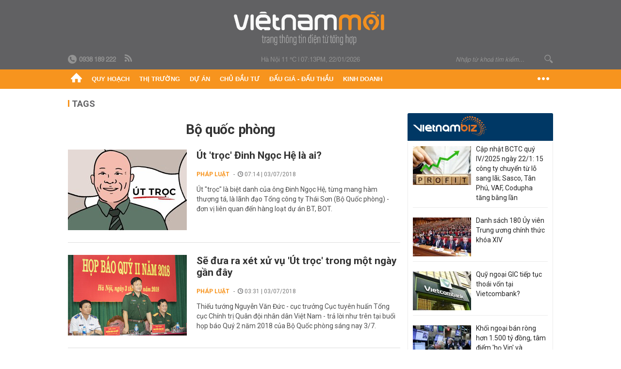

--- FILE ---
content_type: text/html; charset=utf-8
request_url: https://vietnammoi.vn/bo-quoc-phong/trang-2.html
body_size: 23361
content:
<!DOCTYPE html>
<html lang="vi" dir="ltr">
<head>
    <title>bộ quốc phòng - Trang 2 | Việt Nam Mới</title>
    <meta charset="utf-8" />
    <meta http-equiv="X-UA-Compatible" content="IE=100" />
    <meta name="viewport" content="width=device-width, initial-scale=1.0" />
    <meta http-equiv="Content-Language" content="vi" />
    <meta name="Language" content="vi" />
<meta name="keywords" content="bộ quốc ph&#242;ng" id="metakeywords" /> 
	<meta name="news_keywords" content="bộ quốc ph&#242;ng" id="newskeywords" /> 
	<meta name="description" id="metaDes" /> 
	<meta name="Language" content="vi" /> 
	<meta name="distribution" content="Global" /> 
	<meta name="REVISIT-AFTER" content="1 DAYS" /> 
	<meta name="robots" content="noindex" /> 
	<meta name="copyright" content="Copyright (c) by https://vietnammoi.vn/" /> 
	<meta name="RATING" content="GENERAL" /> 
	<meta name="GENERATOR" content="https://vietnammoi.vn/" /> 
	<meta name="author" content="Vietnammoi" /> 
	<meta property="og:type" content="Article" /> 
	<meta content="bộ quốc ph&#242;ng" /> 
	<meta property="og:title" content="bộ quốc ph&#242;ng" /> 
	<meta property="og:description" content="" /> 
	<meta property="og:image" content="/images/default_avatar_14052021.jpg" /> 
	<meta property="og:width" content="600" /> 
	<meta property="og:height" content="315" /> 
	<meta property="og:url" content="https://vietnammoi.vn/bo-quoc-phong.html" /> 
	<meta property="og:site_name" content="VIET NAM MOI" /> 
	<meta property="article:author" content="Vietnammoi" /> 
	<link rel="canonical" href="https://vietnammoi.vn/bo-quoc-phong.html" /> 
	
    <meta http-equiv="REFRESH" content="1800" />
    <meta name="application-name" content="Việt Nam Mới" />
    <meta http-equiv="X-UA-Compatible" content="IE=edge" />
    <link rel="preconnect" href="https://fonts.googleapis.com" />
    <link rel="preconnect" href="https://fonts.gstatic.com" crossorigin />
    <link href="https://fonts.googleapis.com/css2?family=Roboto:ital,wght@0,100;0,300;0,400;0,500;0,700;0,900;1,100;1,300;1,400;1,500;1,900&display=swap" rel="stylesheet" />
    <link rel="dns-prefetch" href="https://cdn.vietnammoi.vn/">
    <link href="/images/2321_favicon-16x16.png" type="image/x-icon" rel="Shortcut Icon" />
    <link href="/images/2321_favicon-57x57.png" rel="apple-touch-icon" sizes="57x57" />
    <link href="/images/2321_favicon-60x60.png" rel="apple-touch-icon" sizes="60x60" />
    <link href="/images/2321_favicon-72x72.png" rel="apple-touch-icon" sizes="72x72" />
    <link href="/images/2321_favicon-76x76.png" rel="apple-touch-icon" sizes="76x76" />
    <link href="/images/2321_favicon-114x114.png" rel="apple-touch-icon" sizes="114x114" />
    <link href="/images/2321_favicon-120x120.png" rel="apple-touch-icon" sizes="120x120" />
    <link href="/images/2321_favicon-144x144.png" rel="apple-touch-icon" sizes="144x144" />
    <link href="/images/2321_favicon-152x152.png" rel="apple-touch-icon" sizes="152x152" />
    <link href="/images/2321_favicon-180x180.png" rel="apple-touch-icon" sizes="180x180" />
    <link href="/images/2321_favicon-32x32.png" sizes="32x32" rel="icon" type="image/png" />
    <link href="/images/2321_favicon-96x96.png" sizes="96x96" rel="icon" type="image/png" />
    <link href="/images/2321_favicon-192x192.png" sizes="192x192" rel="icon" type="image/png" />
    <link href="/plugins/scrollbar/jquery.scrollbar.min.css?v=EdJyu-Pq8KUQE7B34th3h7PtDS4Lq5oLgu5Y1ActGZQ" rel="stylesheet" />
    <link href="/plugins/pika/css/pikaday.min.css?v=gCHmR5sUjVS_q1K8OuZHfZWstano_GrBwd6e4jBGs3s" rel="stylesheet" />

    
    <link href="/css/dist/search_tag.min.css?v=o8QTooOgs9iF4tevjMp5Q7hwpQQoC954LhRyNrfbnIw" rel="stylesheet" />


    <link href="/css/dist/master.min.css?v=XQQmo7UZdX0OMBZ7Pq5PxcyXBukiw8Xceb_Bmyi5w-o" rel="stylesheet" />

        <!-- Google tag (gtag.js) -->
        <script async src="https://www.googletagmanager.com/gtag/js?id=G-KZ6MS63J7C"></script>
        <script>
            window.dataLayer = window.dataLayer || [];
            function gtag() { dataLayer.push(arguments); }
            gtag('js', new Date());

            gtag('config', 'G-KZ6MS63J7C');

            document.addEventListener('DOMContentLoaded', function () {
                document.querySelectorAll('a[href]').forEach(function (link) {
                    const href = link.getAttribute('href');
                    if (!href) return;

                    // chỉ track link ngoài domain
                    if (href.startsWith('http') && !href.includes(location.hostname)) {
                        link.addEventListener('click', function () {
                            gtag('event', 'click_outbound', {
                                link_url: href,
                                link_text: link.innerText ? link.innerText.trim() : '',
                                page_path: location.pathname,
                                transport_type: 'beacon'
                            });
                        });
                    }
                });
            });
        </script>
                <script async src="https://static.amcdn.vn/tka/cdn.js" type="text/javascript"></script>
            <script>
                var arfAsync = arfAsync || [];
            </script>
            <script id="arf-core-js" onerror="window.arferrorload=true;" src="//media1.admicro.vn/cms/Arf.min.js" async></script>
            <script type="text/javascript">var _ADM_Channel = '';</script>
        <!-- Pushtimize: new version -->
        <script src="https://sdk.moneyoyo.com/v1/webpush.js?pid=wqE8-lVEeSm0I6KH0aMLGQ" async></script>
</head>
<body class="">
    <input name="__RequestVerificationToken" type="hidden" />
    <div id="fb-root"></div>
    <script async defer crossorigin="anonymous" src="https://connect.facebook.net/vi_VN/sdk.js#xfbml=1&amp;version=v12.0&amp;appId=&amp;autoLogAppEvents=1"></script>

    <div id="admwrapper">
            
        <div id="header" class="hidden-print none-header-magazine">
            <div class="wrapper clearafter">
                <div id="logo"><a href="/" title="Việt Nam Mới"></a></div>
                <div class="links">
                    <div class="left">
                        <a href="tel:+84938189222"><i class="icon-tel-header"></i><b>0938 189 222</b></a>
                        <a href="/tin-gio-chot.rss" class="icon-rss-header" rel="nofollow" title="RSS feed" target="_blank"></a>
                    </div>

                    <!-- weather -->
                    <span id="_weather"></span> |
                    <span id="_dateTime" data-value=""></span>

                    <div id="search-form" class="right">
                        <input type="text" name="search" id="search" placeholder="Nhập từ khoá tìm kiếm..." autocomplete="off">
                        <span class="icon-search"></span>
                    </div>
                </div>
            </div>
        </div>

            
<div id="nav" class="none-nav-magazine">
    <div class="nav_icon"><span class="icon"></span></div>
    <div class="wrapper clearafter">
        <ul class="left" id="main-menu-zone">
            <li><a href="https://vietnammoi.vn/" title="Trang chủ"><span class="icon icon-home-nav"></span></a></li>
                    <li data-id="548" data-url="/ajax/chuyen-muc/548" class="parent" data-ajaxcontent-trigger="mouseenter" data-zoneurl="quy-hoach">
                        <a href="/quy-hoach.htm" title="Quy ho&#x1EA1;ch" data-zoneid="548">Quy hoạch</a>

                            <div class="popup">
                                <div class="wrapper clearafter smooth">
                                    <ul class="popup_links left">
                                            <li><a href="/quy-hoach/ha-tang.htm" title="H&#x1EA1; t&#x1EA7;ng">Hạ tầng</a></li>
                                            <li><a href="/quy-hoach/duong-se-mo.htm" title="&#x110;&#x1B0;&#x1EDD;ng s&#x1EBD; m&#x1EDF;">Đường sẽ mở</a></li>
                                            <li><a href="/quy-hoach/dat-co-quy-hoach.htm" title="&#x110;&#x1EA5;t c&amp;#243; quy ho&#x1EA1;ch">Đất có quy hoạch</a></li>
                                            <li><a href="/quy-hoach/quy-hoach-dep.htm" title="Quy ho&#x1EA1;ch &#x111;&#x1EB9;p">Quy hoạch đẹp</a></li>
                                            <li><a href="/quy-hoach/dieu-chinh-quy-hoach.htm" title="&#x110;i&#x1EC1;u ch&#x1EC9;nh quy ho&#x1EA1;ch">Điều chỉnh quy hoạch</a></li>
                                            <li><a href="/quy-hoach/ban-do-quy-hoach.htm" title="B&#x1EA3;n &#x111;&#x1ED3; quy ho&#x1EA1;ch">Bản đồ quy hoạch</a></li>
                                    </ul>

                                    <ul class="popup_news left" data-ajaxcontent="quy-hoach" data-id="548">
                                        <li class="left indicator"></li>
                                        <li class="left indicator"></li>
                                        <li class="left indicator"></li>
                                        <li class="left indicator"></li>
                                    </ul>
                                </div>
                            </div>
                    </li>
                    <li data-id="555" data-url="/ajax/chuyen-muc/555" class="parent" data-ajaxcontent-trigger="mouseenter" data-zoneurl="thi-truong">
                        <a href="/thi-truong.htm" title="Th&#x1ECB; tr&#x1B0;&#x1EDD;ng" data-zoneid="555">Thị trường</a>

                            <div class="popup">
                                <div class="wrapper clearafter smooth">
                                    <ul class="popup_links left">
                                            <li><a href="/thi-truong/chinh-sach.htm" title="Ch&amp;#237;nh s&amp;#225;ch">Chính sách</a></li>
                                            <li><a href="/thi-truong/gia-ca.htm" title="Gi&amp;#225; c&#x1EA3;">Giá cả</a></li>
                                            <li><a href="/thi-truong/du-bao.htm" title="D&#x1EF1; b&amp;#225;o">Dự báo</a></li>
                                            <li><a href="/thi-truong/vat-lieu-xay-dung.htm" title="V&#x1EAD;t li&#x1EC7;u x&amp;#226;y d&#x1EF1;ng">Vật liệu xây dựng</a></li>
                                    </ul>

                                    <ul class="popup_news left" data-ajaxcontent="thi-truong" data-id="555">
                                        <li class="left indicator"></li>
                                        <li class="left indicator"></li>
                                        <li class="left indicator"></li>
                                        <li class="left indicator"></li>
                                    </ul>
                                </div>
                            </div>
                    </li>
                    <li data-id="560" data-url="/ajax/chuyen-muc/560" class="parent" data-ajaxcontent-trigger="mouseenter" data-zoneurl="du-an">
                        <a href="/du-an.htm" title="D&#x1EF1; &amp;#225;n" data-zoneid="560">Dự án</a>

                            <div class="popup">
                                <div class="wrapper clearafter smooth">
                                    <ul class="popup_links left">
                                            <li><a href="/du-an/du-an-moi.htm" title="D&#x1EF1; &amp;#225;n m&#x1EDB;i">Dự án mới</a></li>
                                            <li><a href="/du-an/dang-mo-ban.htm" title="&#x110;ang m&#x1EDF; b&amp;#225;n">Đang mở bán</a></li>
                                            <li><a href="/du-an/khong-gian-song.htm" title="Kh&amp;#244;ng gian s&#x1ED1;ng">Không gian sống</a></li>
                                    </ul>

                                    <ul class="popup_news left" data-ajaxcontent="du-an" data-id="560">
                                        <li class="left indicator"></li>
                                        <li class="left indicator"></li>
                                        <li class="left indicator"></li>
                                        <li class="left indicator"></li>
                                    </ul>
                                </div>
                            </div>
                    </li>
                    <li data-id="563" data-url="/ajax/chuyen-muc/563" class="parent" data-ajaxcontent-trigger="mouseenter" data-zoneurl="chu-dau-tu">
                        <a href="/chu-dau-tu.htm" title="Ch&#x1EE7; &#x111;&#x1EA7;u t&#x1B0;" data-zoneid="563">Chủ đầu tư</a>

                            <div class="popup">
                                <div class="wrapper clearafter smooth">
                                    <ul class="popup_links left">
                                            <li><a href="/chu-dau-tu/lanh-dao.htm" title="L&amp;#227;nh &#x111;&#x1EA1;o">Lãnh đạo</a></li>
                                            <li><a href="/chu-dau-tu/tai-chinh.htm" title="T&amp;#224;i ch&amp;#237;nh">Tài chính</a></li>
                                            <li><a href="/chu-dau-tu/hoat-dong-kinh-doanh.htm" title="Ho&#x1EA1;t &#x111;&#x1ED9;ng kinh doanh">Hoạt động kinh doanh</a></li>
                                    </ul>

                                    <ul class="popup_news left" data-ajaxcontent="chu-dau-tu" data-id="563">
                                        <li class="left indicator"></li>
                                        <li class="left indicator"></li>
                                        <li class="left indicator"></li>
                                        <li class="left indicator"></li>
                                    </ul>
                                </div>
                            </div>
                    </li>
                    <li data-id="567" data-url="/ajax/chuyen-muc/567" class="parent" data-ajaxcontent-trigger="mouseenter" data-zoneurl="dau-gia-dau-thau">
                        <a href="/dau-gia-dau-thau.htm" title="&#x110;&#x1EA5;u gi&amp;#225; - &#x110;&#x1EA5;u th&#x1EA7;u" data-zoneid="567">Đấu giá - Đấu thầu</a>

                            <div class="popup">
                                <div class="wrapper clearafter smooth">
                                    <ul class="popup_links left">
                                            <li><a href="/dau-gia-dau-thau/ha-noi.htm" title="H&amp;#224; N&#x1ED9;i">Hà Nội</a></li>
                                            <li><a href="/dau-gia-dau-thau/tp-hcm.htm" title="TP HCM">TP HCM</a></li>
                                            <li><a href="/dau-gia-dau-thau/dia-phuong-khac.htm" title="&#x110;&#x1ECB;a ph&#x1B0;&#x1A1;ng kh&amp;#225;c">Địa phương khác</a></li>
                                    </ul>

                                    <ul class="popup_news left" data-ajaxcontent="dau-gia-dau-thau" data-id="567">
                                        <li class="left indicator"></li>
                                        <li class="left indicator"></li>
                                        <li class="left indicator"></li>
                                        <li class="left indicator"></li>
                                    </ul>
                                </div>
                            </div>
                    </li>
                    <li data-id="30" data-url="/ajax/chuyen-muc/30" class="parent" data-ajaxcontent-trigger="mouseenter" data-zoneurl="kinh-doanh">
                        <a href="/kinh-doanh.htm" title="Kinh doanh" data-zoneid="30">Kinh doanh</a>

                            <div class="popup">
                                <div class="wrapper clearafter smooth">
                                    <ul class="popup_links left">
                                            <li><a href="/kinh-doanh/tai-chinh-ngan-hang.htm" title="T&amp;#224;i ch&amp;#237;nh - Ng&amp;#226;n h&amp;#224;ng">Tài chính - Ngân hàng</a></li>
                                            <li><a href="/kinh-doanh/doanh-nghiep.htm" title="Doanh nghi&#x1EC7;p">Doanh nghiệp</a></li>
                                            <li><a href="/kinh-doanh/doanh-nhan.htm" title="Doanh nh&amp;#226;n">Doanh nhân</a></li>
                                            <li><a href="/kinh-doanh/tai-chinh-ca-nhan.htm" title="T&amp;#224;i ch&amp;#237;nh c&amp;#225; nh&amp;#226;n">Tài chính cá nhân</a></li>
                                    </ul>

                                    <ul class="popup_news left" data-ajaxcontent="kinh-doanh" data-id="30">
                                        <li class="left indicator"></li>
                                        <li class="left indicator"></li>
                                        <li class="left indicator"></li>
                                        <li class="left indicator"></li>
                                    </ul>
                                </div>
                            </div>
                    </li>
        </ul>
        <div class="right clickable" data-trigger="">
            <span class="icon icon-dot-nav" data-trigger-content=""></span>
            <div class="popup">
                <div class="wrapper clearafter">
                            <div class="col left">
                                <a data-id="548" href="/quy-hoach.htm" class="title" title="Quy hoạch">Quy hoạch</a>

                                    <ul>
                                            <li data-id="549">
                                                <a href="/quy-hoach/ha-tang.htm" title="H&#x1EA1; t&#x1EA7;ng">Hạ tầng</a>
                                            </li>
                                            <li data-id="550">
                                                <a href="/quy-hoach/duong-se-mo.htm" title="&#x110;&#x1B0;&#x1EDD;ng s&#x1EBD; m&#x1EDF;">Đường sẽ mở</a>
                                            </li>
                                            <li data-id="551">
                                                <a href="/quy-hoach/dat-co-quy-hoach.htm" title="&#x110;&#x1EA5;t c&amp;#243; quy ho&#x1EA1;ch">Đất có quy hoạch</a>
                                            </li>
                                            <li data-id="552">
                                                <a href="/quy-hoach/quy-hoach-dep.htm" title="Quy ho&#x1EA1;ch &#x111;&#x1EB9;p">Quy hoạch đẹp</a>
                                            </li>
                                            <li data-id="553">
                                                <a href="/quy-hoach/dieu-chinh-quy-hoach.htm" title="&#x110;i&#x1EC1;u ch&#x1EC9;nh quy ho&#x1EA1;ch">Điều chỉnh quy hoạch</a>
                                            </li>
                                            <li data-id="554">
                                                <a href="/quy-hoach/ban-do-quy-hoach.htm" title="B&#x1EA3;n &#x111;&#x1ED3; quy ho&#x1EA1;ch">Bản đồ quy hoạch</a>
                                            </li>
                                    </ul>
                            </div>
                            <div class="col left">
                                <a data-id="555" href="/thi-truong.htm" class="title" title="Thị trường">Thị trường</a>

                                    <ul>
                                            <li data-id="556">
                                                <a href="/thi-truong/chinh-sach.htm" title="Ch&amp;#237;nh s&amp;#225;ch">Chính sách</a>
                                            </li>
                                            <li data-id="557">
                                                <a href="/thi-truong/gia-ca.htm" title="Gi&amp;#225; c&#x1EA3;">Giá cả</a>
                                            </li>
                                            <li data-id="558">
                                                <a href="/thi-truong/du-bao.htm" title="D&#x1EF1; b&amp;#225;o">Dự báo</a>
                                            </li>
                                            <li data-id="559">
                                                <a href="/thi-truong/vat-lieu-xay-dung.htm" title="V&#x1EAD;t li&#x1EC7;u x&amp;#226;y d&#x1EF1;ng">Vật liệu xây dựng</a>
                                            </li>
                                    </ul>
                            </div>
                            <div class="col left">
                                <a data-id="560" href="/du-an.htm" class="title" title="Dự án">Dự án</a>

                                    <ul>
                                            <li data-id="571">
                                                <a href="/du-an/du-an-moi.htm" title="D&#x1EF1; &amp;#225;n m&#x1EDB;i">Dự án mới</a>
                                            </li>
                                            <li data-id="561">
                                                <a href="/du-an/dang-mo-ban.htm" title="&#x110;ang m&#x1EDF; b&amp;#225;n">Đang mở bán</a>
                                            </li>
                                            <li data-id="562">
                                                <a href="/du-an/khong-gian-song.htm" title="Kh&amp;#244;ng gian s&#x1ED1;ng">Không gian sống</a>
                                            </li>
                                    </ul>
                            </div>
                            <div class="col left">
                                <a data-id="563" href="/chu-dau-tu.htm" class="title" title="Chủ đầu tư">Chủ đầu tư</a>

                                    <ul>
                                            <li data-id="564">
                                                <a href="/chu-dau-tu/lanh-dao.htm" title="L&amp;#227;nh &#x111;&#x1EA1;o">Lãnh đạo</a>
                                            </li>
                                            <li data-id="565">
                                                <a href="/chu-dau-tu/tai-chinh.htm" title="T&amp;#224;i ch&amp;#237;nh">Tài chính</a>
                                            </li>
                                            <li data-id="566">
                                                <a href="/chu-dau-tu/hoat-dong-kinh-doanh.htm" title="Ho&#x1EA1;t &#x111;&#x1ED9;ng kinh doanh">Hoạt động kinh doanh</a>
                                            </li>
                                    </ul>
                            </div>
                            <div class="col left">
                                <a data-id="567" href="/dau-gia-dau-thau.htm" class="title" title="Đấu giá - Đấu thầu">Đấu giá - Đấu thầu</a>

                                    <ul>
                                            <li data-id="568">
                                                <a href="/dau-gia-dau-thau/ha-noi.htm" title="H&amp;#224; N&#x1ED9;i">Hà Nội</a>
                                            </li>
                                            <li data-id="569">
                                                <a href="/dau-gia-dau-thau/tp-hcm.htm" title="TP HCM">TP HCM</a>
                                            </li>
                                            <li data-id="570">
                                                <a href="/dau-gia-dau-thau/dia-phuong-khac.htm" title="&#x110;&#x1ECB;a ph&#x1B0;&#x1A1;ng kh&amp;#225;c">Địa phương khác</a>
                                            </li>
                                    </ul>
                            </div>
                            <div class="col left">
                                <a data-id="30" href="/kinh-doanh.htm" class="title" title="Kinh doanh">Kinh doanh</a>

                                    <ul>
                                            <li data-id="151">
                                                <a href="/kinh-doanh/tai-chinh-ngan-hang.htm" title="T&amp;#224;i ch&amp;#237;nh - Ng&amp;#226;n h&amp;#224;ng">Tài chính - Ngân hàng</a>
                                            </li>
                                            <li data-id="153">
                                                <a href="/kinh-doanh/doanh-nghiep.htm" title="Doanh nghi&#x1EC7;p">Doanh nghiệp</a>
                                            </li>
                                            <li data-id="516">
                                                <a href="/kinh-doanh/doanh-nhan.htm" title="Doanh nh&amp;#226;n">Doanh nhân</a>
                                            </li>
                                            <li data-id="517">
                                                <a href="/kinh-doanh/tai-chinh-ca-nhan.htm" title="T&amp;#224;i ch&amp;#237;nh c&amp;#225; nh&amp;#226;n">Tài chính cá nhân</a>
                                            </li>
                                    </ul>
                            </div>

                    <div class="newline">
                        <div class="newlink">
                            <a href="https://vietnammoi.vn/e-mag.htm" rel="nofollow" class="view-emag" title="eMagazine">
                                <img src="/images/2321_emag-light.png" alt="eMagazine" />
                            </a>
                            <a href="https://vietnammoi.vn/photostory.htm" rel="nofollow" class="view-photo" title="Photostory">
                                <img src="/images/2321_photostories-light.png" alt="Photostory" />
                            </a>
                            <a href="https://vietnammoi.vn/infographic.htm" rel="nofollow" class="view-info" title="Infographic">
                                <img src="/images/2321_infographic-light.png" alt="Infographic" />
                            </a>
                        </div>
                    </div>
                </div>
            </div>
        </div>
    </div>
</div>

        <!-- ads -->
            <div class="w1000">
                <div class="vnmoi-topbanner">
                            <div>
        <zone id="jscyjn9r"></zone>
        <script>
            arfAsync.push("jscyjn9r");
        </script>
    </div>

                </div>
            </div> 

                            
        <div id="__tag_wrapper_content" class="vnm-tag-page" data-url="bo-quoc-phong">
            <div class="wrapper clearafter highlight margin-20-top margin-25-bottom">
                <div class="text-center margin-20-bottom margin-20-top"></div>
                <div class="col685 left">
                    <div class="margin-25-bottom" id="title">
                        Tags <span class="title_sub"></span>
                    </div>
                    <div class="box-cover margin-25-bottom">
                        <p class="title">
                            b&#x1ED9; qu&#x1ED1;c ph&#xF2;ng
                        </p>
                    </div>


		<ul class="news-stream clearafter">
					<li class="clearafter" data-id="115483">
						<a href="https://vietnammoi.vn/ut-troc-dinh-ngoc-he-la-ai-115483.htm" title="Út 'trọc' Đinh Ngọc Hệ là ai?" class="col245 img left">
							<img class="img lazy" src="https://cdn.vietnammoi.vn/stores/news_dataimages/thuandx/072018/03/14/1355_Thumb_1_thumb.jpg?width=245" alt="Út 'trọc' Đinh Ngọc Hệ là ai?" />
						</a>
						<div class="col420 right">
							<h3 class="title">
								<a href="https://vietnammoi.vn/ut-troc-dinh-ngoc-he-la-ai-115483.htm" title="Út 'trọc' Đinh Ngọc Hệ là ai?">Út 'trọc' Đinh Ngọc Hệ là ai?</a>
							</h3>
							<p class="info">
								<span class="info_category">
									<a class="catebox" href="/phap-luat.htm" title="Pháp luật">Pháp luật</a>
								</span>
								<span class="time"><i class="icon icon-time"></i> 07:14 | 03/07/2018</span>
							</p>
							<div class="sapo" data-trimline="3">
								Út "trọc" là biệt danh của ông Đinh Ngọc Hệ, từng mang hàm thượng tá, là lãnh đạo Tổng công ty Thái Sơn (Bộ Quốc phòng) - đơn vị liên quan đến hàng loạt dự án BT, BOT.
							</div>
						</div>
					</li>
					<li class="clearafter" data-id="115415">
						<a href="https://vietnammoi.vn/se-dua-ra-xet-xu-vu-ut-troc-trong-mot-ngay-gan-day-115415.htm" title="Sẽ đưa ra xét xử vụ 'Út trọc' trong một ngày gần đây" class="col245 img left">
							<img class="img lazy" src="https://cdn.vietnammoi.vn/stores/news_dataimages/thuandx/072018/03/10/se-dua-ra-xet-xu-vu-ut-troc-trong-mot-ngay-gan-day-17-.9987.jpg?width=245" alt="Sẽ đưa ra xét xử vụ 'Út trọc' trong một ngày gần đây" />
						</a>
						<div class="col420 right">
							<h3 class="title">
								<a href="https://vietnammoi.vn/se-dua-ra-xet-xu-vu-ut-troc-trong-mot-ngay-gan-day-115415.htm" title="Sẽ đưa ra xét xử vụ 'Út trọc' trong một ngày gần đây">Sẽ đưa ra xét xử vụ 'Út trọc' trong một ngày gần đây</a>
							</h3>
							<p class="info">
								<span class="info_category">
									<a class="catebox" href="/phap-luat.htm" title="Pháp luật">Pháp luật</a>
								</span>
								<span class="time"><i class="icon icon-time"></i> 03:31 | 03/07/2018</span>
							</p>
							<div class="sapo" data-trimline="3">
								Thiếu tướng Nguyễn Văn Đức - cục trưởng Cục tuyên huấn Tổng cục Chính trị Quân đội nhân dân Việt Nam - trả lời như trên tại buổi họp báo Quý 2 năm 2018 của Bộ Quốc phòng sáng nay 3/7.
							</div>
						</div>
					</li>
					<li class="clearafter" data-id="111279">
						<a href="https://vietnammoi.vn/bo-quoc-phong-neu-khong-quan-ly-hieu-qua-cac-thiet-bi-bay-flycam-se-tiem-an-nhieu-nguy-co-111279.htm" title="Bộ Quốc phòng: Nếu không quản lý hiệu quả, các thiết bị bay, flycam sẽ tiềm ẩn nhiều nguy cơ" class="col245 img left">
							<img class="img lazy" src="https://cdn.vietnammoi.vn/stores/news_dataimages/doanlv/062018/18/12/0805_flycam.jpg?width=245" alt="Bộ Quốc phòng: Nếu không quản lý hiệu quả, các thiết bị bay, flycam sẽ tiềm ẩn nhiều nguy cơ" />
						</a>
						<div class="col420 right">
							<h3 class="title">
								<a href="https://vietnammoi.vn/bo-quoc-phong-neu-khong-quan-ly-hieu-qua-cac-thiet-bi-bay-flycam-se-tiem-an-nhieu-nguy-co-111279.htm" title="Bộ Quốc phòng: Nếu không quản lý hiệu quả, các thiết bị bay, flycam sẽ tiềm ẩn nhiều nguy cơ">Bộ Quốc phòng: Nếu không quản lý hiệu quả, các thiết bị bay, flycam sẽ tiềm ẩn nhiều nguy cơ</a>
							</h3>
							<p class="info">
								<span class="info_category">
									<a class="catebox" href="/thoi-su.htm" title="Thời sự">Thời sự</a>
								</span>
								<span class="time"><i class="icon icon-time"></i> 05:20 | 18/06/2018</span>
							</p>
							<div class="sapo" data-trimline="3">
								Bộ Quốc phòng thông tin về việc quản lý thiết bị bay điều khiển từ xa (flycam), phương tiện bay siêu nhẹ.
							</div>
						</div>
					</li>
					<li class="clearafter" data-id="98125">
						<a href="https://vietnammoi.vn/dieu-it-biet-ve-dai-ta-phung-danh-tham-dinh-day-ut-troc-bi-khoi-to-98125.htm" title="Điều ít biết về Đại tá Phùng Danh Thắm dính dây 'Út Trọc' bị khởi tố" class="col245 img left">
							<img class="img lazy" src="https://cdn.vietnammoi.vn/stores/news_dataimages/doanlv/042018/29/08/dieu-it-biet-ve-dai-ta-phung-danh-tham-dinh-day-ut-troc-bi-khoi-to-51-.3526.jpg?width=245" alt="Điều ít biết về Đại tá Phùng Danh Thắm dính dây 'Út Trọc' bị khởi tố" />
						</a>
						<div class="col420 right">
							<h3 class="title">
								<a href="https://vietnammoi.vn/dieu-it-biet-ve-dai-ta-phung-danh-tham-dinh-day-ut-troc-bi-khoi-to-98125.htm" title="Điều ít biết về Đại tá Phùng Danh Thắm dính dây 'Út Trọc' bị khởi tố">Điều ít biết về Đại tá Phùng Danh Thắm dính dây 'Út Trọc' bị khởi tố</a>
							</h3>
							<p class="info">
								<span class="info_category">
									<a class="catebox" href="/phap-luat.htm" title="Pháp luật">Pháp luật</a>
								</span>
								<span class="time"><i class="icon icon-time"></i> 01:40 | 29/04/2018</span>
							</p>
							<div class="sapo" data-trimline="3">
								Đại tá Phùng Danh Thắm, Tổng Giám đốc Công ty Thái Sơn, Bộ Quốc phòng, vừa bị khởi tố về tội "Thiếu trách nhiệm gây hậu quả nghiêm trọng".
							</div>
						</div>
					</li>
					<li class="clearafter" data-id="97992">
						<a href="https://vietnammoi.vn/khoi-to-dai-ta-phung-danh-tham-tgd-tong-cong-ty-thai-son-97992.htm" title="Khởi tố Đại tá Phùng Danh Thắm, TGĐ Tổng công ty Thái Sơn" class="col245 img left">
							<img class="img lazy" src="https://cdn.vietnammoi.vn/stores/news_dataimages/dungdv/042018/28/16/croped/0207_152226-bo-quoc-phong.jpg?width=245" alt="Khởi tố Đại tá Phùng Danh Thắm, TGĐ Tổng công ty Thái Sơn" />
						</a>
						<div class="col420 right">
							<h3 class="title">
								<a href="https://vietnammoi.vn/khoi-to-dai-ta-phung-danh-tham-tgd-tong-cong-ty-thai-son-97992.htm" title="Khởi tố Đại tá Phùng Danh Thắm, TGĐ Tổng công ty Thái Sơn">Khởi tố Đại tá Phùng Danh Thắm, TGĐ Tổng công ty Thái Sơn</a>
							</h3>
							<p class="info">
								<span class="info_category">
									<a class="catebox" href="/phap-luat.htm" title="Pháp luật">Pháp luật</a>
								</span>
								<span class="time"><i class="icon icon-time"></i> 09:07 | 28/04/2018</span>
							</p>
							<div class="sapo" data-trimline="3">
								Cơ quan chức năng đã khởi tố vụ án, khởi tố bị can đối với Đại tá Phùng Danh Thắm, Tổng giám đốc Tổng công ty Thái Sơn- Bộ Quốc phòng về tội “Thiếu trách nhiệm gây hậu quả nghiêm trọng”.
 
							</div>
						</div>
					</li>
					<li class="clearafter" data-id="97981">
						<a href="https://vietnammoi.vn/mo-rong-dieu-tra-vu-an-ut-troc-khoi-to-1-cuu-dai-ta-su-doan-truong-97981.htm" title="Mở rộng điều tra vụ án "Út trọc": Khởi tố 1 cựu đại tá, sư đoàn trưởng" class="col245 img left">
							<img class="img lazy" src="https://cdn.vietnammoi.vn/stores/news_dataimages/dungdv/042018/28/15/croped/0855_dinhngoche-15248938581351984898573.jpg?width=245" alt="Mở rộng điều tra vụ án "Út trọc": Khởi tố 1 cựu đại tá, sư đoàn trưởng" />
						</a>
						<div class="col420 right">
							<h3 class="title">
								<a href="https://vietnammoi.vn/mo-rong-dieu-tra-vu-an-ut-troc-khoi-to-1-cuu-dai-ta-su-doan-truong-97981.htm" title="Mở rộng điều tra vụ án "Út trọc": Khởi tố 1 cựu đại tá, sư đoàn trưởng">Mở rộng điều tra vụ án "Út trọc": Khởi tố 1 cựu đại tá, sư đoàn trưởng</a>
							</h3>
							<p class="info">
								<span class="info_category">
									<a class="catebox" href="/phap-luat.htm" title="Pháp luật">Pháp luật</a>
								</span>
								<span class="time"><i class="icon icon-time"></i> 08:19 | 28/04/2018</span>
							</p>
							<div class="sapo" data-trimline="3">
								Cơ quan Điều tra hình sự - Bộ Quốc phòng mở rộng điều tra vụ án Đinh Ngọc Hệ ("Út trọc"), khởi tố và ra lệnh cấm đi khỏi nơi cư trú đối với đại tá Bùi Văn Tiệp, nguyên sư đoàn trưởng Sư đoàn 367, Quân chủng Phòng không-Không quân.
 
							</div>
						</div>
					</li>
					<li class="clearafter" data-id="88470">
						<a href="https://vietnammoi.vn/uc-cong-bo-hoc-bong-quoc-phong-cho-viet-nam-va-asean-88470.htm" title="Úc công bố học bổng quốc phòng cho Việt Nam và ASEAN" class="col245 img left">
							<img class="img lazy" src="https://cdn.vietnammoi.vn/stores/news_dataimages/quyetnm/032018/21/15/4815_111_zqti.jpg?width=245" alt="Úc công bố học bổng quốc phòng cho Việt Nam và ASEAN" />
						</a>
						<div class="col420 right">
							<h3 class="title">
								<a href="https://vietnammoi.vn/uc-cong-bo-hoc-bong-quoc-phong-cho-viet-nam-va-asean-88470.htm" title="Úc công bố học bổng quốc phòng cho Việt Nam và ASEAN">Úc công bố học bổng quốc phòng cho Việt Nam và ASEAN</a>
							</h3>
							<p class="info">
								<span class="info_category">
									<a class="catebox" href="/giao-duc.htm" title="Giáo dục">Giáo dục</a>
								</span>
								<span class="time"><i class="icon icon-time"></i> 08:49 | 21/03/2018</span>
							</p>
							<div class="sapo" data-trimline="3">
								Trong khuôn khổ Hội nghị cấp cao đặc biệt ASEAN-Úc mới đây, Úc công bố 10 suất học bổng quốc phòng dành cho ứng viên đến từ các nước Đông Nam Á.
							</div>
						</div>
					</li>
					<li class="clearafter" data-id="85963">
						<a href="https://vietnammoi.vn/muon-lam-bo-truong-bo-quoc-phong-thi-hoc-truong-gi-85963.htm" title="Muốn làm Bộ trưởng Bộ Quốc phòng thì học trường gì?" class="col245 img left">
							<img class="img lazy" src="https://cdn.vietnammoi.vn/stores/news_dataimages/htt/032018/12/10/5930_vY_xuan_tiYn.jpg?width=245" alt="Muốn làm Bộ trưởng Bộ Quốc phòng thì học trường gì?" />
						</a>
						<div class="col420 right">
							<h3 class="title">
								<a href="https://vietnammoi.vn/muon-lam-bo-truong-bo-quoc-phong-thi-hoc-truong-gi-85963.htm" title="Muốn làm Bộ trưởng Bộ Quốc phòng thì học trường gì?">Muốn làm Bộ trưởng Bộ Quốc phòng thì học trường gì?</a>
							</h3>
							<p class="info">
								<span class="info_category">
									<a class="catebox" href="/giao-duc.htm" title="Giáo dục">Giáo dục</a>
								</span>
								<span class="time"><i class="icon icon-time"></i> 12:30 | 12/03/2018</span>
							</p>
							<div class="sapo" data-trimline="3">
								Đây là một trong những thắc mắc của nhiều học sinh lớp 12 về học trường gì, ngành gì trong chương trình Ngày hội Tư vấn tuyển sinh năm 2018 được tổ chức tại Đại học Bách khoa Hà Nội.
							</div>
						</div>
					</li>
					<li class="clearafter" data-id="75450">
						<a href="https://vietnammoi.vn/ung-ho-indonesia-thay-cach-goi-khu-vuc-o-bien-dong-my-khien-trung-quoc-nong-mat-75450.htm" title="Ủng hộ Indonesia thay cách gọi khu vực ở Biển Đông, Mỹ khiến Trung Quốc “nóng mặt”?" class="col245 img left">
							<img class="img lazy" src="https://cdn.vietnammoi.vn/stores/news_dataimages/khuongnd/012018/24/14/ung-ho-indonesia-thay-cach-goi-khu-vuc-o-bien-dong-my-khien-trung-quoc-nong-mat-56-.1291.jpg?width=245" alt="Ủng hộ Indonesia thay cách gọi khu vực ở Biển Đông, Mỹ khiến Trung Quốc “nóng mặt”?" />
						</a>
						<div class="col420 right">
							<h3 class="title">
								<a href="https://vietnammoi.vn/ung-ho-indonesia-thay-cach-goi-khu-vuc-o-bien-dong-my-khien-trung-quoc-nong-mat-75450.htm" title="Ủng hộ Indonesia thay cách gọi khu vực ở Biển Đông, Mỹ khiến Trung Quốc “nóng mặt”?">Ủng hộ Indonesia thay cách gọi khu vực ở Biển Đông, Mỹ khiến Trung Quốc “nóng mặt”?</a>
							</h3>
							<p class="info">
								<span class="info_category">
									<a class="catebox" href="/thoi-su.htm" title="Thời sự">Thời sự</a>
								</span>
								<span class="time"><i class="icon icon-time"></i> 07:48 | 24/01/2018</span>
							</p>
							<div class="sapo" data-trimline="3">
								Việc Bộ trưởng Quốc phòng Mỹ Jim Mattis đồng ý với kế hoạch đổi tên vùng biển tranh chấp với Trung Quốc của Indonesia trên Biển Đông có thể sẽ khiến Bắc Kinh “nóng mặt”.
							</div>
						</div>
					</li>
					<li class="clearafter" data-id="74138">
						<a href="https://vietnammoi.vn/vu-khi-ngay-tan-the-cua-nga-74138.htm" title="Vũ khí "ngày tận thế" của Nga" class="col245 img left">
							<img class="img lazy" src="https://cdn.vietnammoi.vn/stores/news_dataimages/khuongnd/012018/17/10/0838_retgrewwre.jpg?width=245" alt="Vũ khí "ngày tận thế" của Nga" />
						</a>
						<div class="col420 right">
							<h3 class="title">
								<a href="https://vietnammoi.vn/vu-khi-ngay-tan-the-cua-nga-74138.htm" title="Vũ khí "ngày tận thế" của Nga">Vũ khí "ngày tận thế" của Nga</a>
							</h3>
							<p class="info">
								<span class="info_category">
									<a class="catebox" href="/thoi-su.htm" title="Thời sự">Thời sự</a>
								</span>
								<span class="time"><i class="icon icon-time"></i> 03:17 | 17/01/2018</span>
							</p>
							<div class="sapo" data-trimline="3">
								Lầu Năm Góc thừa nhận Nga đã phát triển được thiết bị lặn không người lái mang theo đầu đạn hạt nhân có năng lực phá hủy cảng biển của Mỹ.
							</div>
						</div>
					</li>
					<li class="clearafter" data-id="72945">
						<a href="https://vietnammoi.vn/bo-quoc-phong-thong-tin-ve-vu-no-kho-dan-o-gia-lai-72945.htm" title="Bộ Quốc phòng thông tin về vụ nổ kho đạn ở Gia Lai" class="col245 img left">
							<img class="img lazy" src="https://cdn.vietnammoi.vn/stores/news_dataimages/lieuvt/012018/11/14/croped/bo-quoc-phong-thong-tin-ve-vu-no-kho-dan-o-gia-lai-33-.9372.jpg?width=245" alt="Bộ Quốc phòng thông tin về vụ nổ kho đạn ở Gia Lai" />
						</a>
						<div class="col420 right">
							<h3 class="title">
								<a href="https://vietnammoi.vn/bo-quoc-phong-thong-tin-ve-vu-no-kho-dan-o-gia-lai-72945.htm" title="Bộ Quốc phòng thông tin về vụ nổ kho đạn ở Gia Lai">Bộ Quốc phòng thông tin về vụ nổ kho đạn ở Gia Lai</a>
							</h3>
							<p class="info">
								<span class="info_category">
									<a class="catebox" href="/thoi-su.htm" title="Thời sự">Thời sự</a>
								</span>
								<span class="time"><i class="icon icon-time"></i> 07:07 | 11/01/2018</span>
							</p>
							<div class="sapo" data-trimline="3">
								Bộ Quốc phòng cho hay, vụ nổ kho chứa đạn ở Lữ đoàn 273 đóng tại Gia Lai không gây thiệt hại về người, người dân sơ tán đã trở về nhà an toàn.
							</div>
						</div>
					</li>
					<li class="clearafter" data-id="72318">
						<a href="https://vietnammoi.vn/thanh-lap-bo-tu-lenh-tac-chien-khong-gian-mang-72318.htm" title="Thành lập Bộ tư lệnh Tác chiến không gian mạng" class="col245 img left">
							<img class="img lazy" src="https://cdn.vietnammoi.vn/stores/news_dataimages/lieuvt/012018/08/18/croped/thanh-lap-bo-tu-lenh-tac-chien-khong-gian-mang-21-.2470.jpg?width=245" alt="Thành lập Bộ tư lệnh Tác chiến không gian mạng" />
						</a>
						<div class="col420 right">
							<h3 class="title">
								<a href="https://vietnammoi.vn/thanh-lap-bo-tu-lenh-tac-chien-khong-gian-mang-72318.htm" title="Thành lập Bộ tư lệnh Tác chiến không gian mạng">Thành lập Bộ tư lệnh Tác chiến không gian mạng</a>
							</h3>
							<p class="info">
								<span class="info_category">
									<a class="catebox" href="/thoi-su.htm" title="Thời sự">Thời sự</a>
								</span>
								<span class="time"><i class="icon icon-time"></i> 11:47 | 08/01/2018</span>
							</p>
							<div class="sapo" data-trimline="3">
								Lực lượng tác chiến không gian mạng của Việt Nam được đầu tư tiến thẳng lên hiện đại với biên chế tinh gọn.
							</div>
						</div>
					</li>
					<li class="clearafter" data-id="71733">
						<a href="https://vietnammoi.vn/bo-quoc-phong-dieu-tra-xac-minh-nghi-van-mua-bom-min-o-bac-ninh-71733.htm" title="Bộ Quốc phòng điều tra, xác minh nghi vấn mua bom, mìn ở Bắc Ninh" class="col245 img left">
							<img class="img lazy" src="https://cdn.vietnammoi.vn/stores/news_dataimages/quyetnm/012018/05/14/croped/bo-quoc-phong-dieu-tra-xac-minh-nghi-van-mua-bom-min-o-bac-ninh-14-.2631.jpg?width=245" alt="Bộ Quốc phòng điều tra, xác minh nghi vấn mua bom, mìn ở Bắc Ninh" />
						</a>
						<div class="col420 right">
							<h3 class="title">
								<a href="https://vietnammoi.vn/bo-quoc-phong-dieu-tra-xac-minh-nghi-van-mua-bom-min-o-bac-ninh-71733.htm" title="Bộ Quốc phòng điều tra, xác minh nghi vấn mua bom, mìn ở Bắc Ninh">Bộ Quốc phòng điều tra, xác minh nghi vấn mua bom, mìn ở Bắc Ninh</a>
							</h3>
							<p class="info">
								<span class="info_category">
									<a class="catebox" href="/thoi-su.htm" title="Thời sự">Thời sự</a>
								</span>
								<span class="time"><i class="icon icon-time"></i> 07:53 | 05/01/2018</span>
							</p>
							<div class="sapo" data-trimline="3">
								Cơ quan chức năng Bộ Quốc phòng vào cuộc điều tra, xác minh thông tin mua vật liệu nổ dẫn tới sự cố Bắc Ninh có thể liên quan đến Trung tâm Công nghệ xử lý bom mìn.
							</div>
						</div>
					</li>
					<li class="clearafter" data-id="71547">
						<a href="https://vietnammoi.vn/bo-quoc-phong-xac-dinh-mot-so-ca-nhan-lien-quan-vu-no-o-bac-ninh-71547.htm" title="Bộ Quốc phòng xác định một số cá nhân liên quan vụ nổ ở Bắc Ninh" class="col245 img left">
							<img class="img lazy" src="https://cdn.vietnammoi.vn/stores/news_dataimages/quyetnm/012018/04/20/in_article/croped/4100_26543790_1925019987511489_1410610754_o_etby_MCZE.jpg?width=245" alt="Bộ Quốc phòng xác định một số cá nhân liên quan vụ nổ ở Bắc Ninh" />
						</a>
						<div class="col420 right">
							<h3 class="title">
								<a href="https://vietnammoi.vn/bo-quoc-phong-xac-dinh-mot-so-ca-nhan-lien-quan-vu-no-o-bac-ninh-71547.htm" title="Bộ Quốc phòng xác định một số cá nhân liên quan vụ nổ ở Bắc Ninh">Bộ Quốc phòng xác định một số cá nhân liên quan vụ nổ ở Bắc Ninh</a>
							</h3>
							<p class="info">
								<span class="info_category">
									<a class="catebox" href="/thoi-su.htm" title="Thời sự">Thời sự</a>
								</span>
								<span class="time"><i class="icon icon-time"></i> 13:46 | 04/01/2018</span>
							</p>
							<div class="sapo" data-trimline="3">
								Sau sự cố nổ kho phế liệu tại xã Văn Môn, huyện Yên Phong (Bắc Ninh), Bộ Tư lệnh Công binh đã thành lập đoàn công tác gồm các cơ quan, đơn vị chức năng của Bộ Tư lệnh đến hiện trường kiểm tra và làm việc với Bộ Chỉ huy Quân sự tỉnh Bắc Ninh để xác định nguyên nhân vụ nổ.
							</div>
						</div>
					</li>
					<li class="clearafter" data-id="61989">
						<a href="https://vietnammoi.vn/bo-quoc-phong-se-xem-xet-ky-luat-tuong-hoang-cong-ham-61989.htm" title="Bộ Quốc phòng sẽ xem xét kỷ luật tướng Hoàng Công Hàm" class="col245 img left">
							<img class="img lazy" src="https://cdn.vietnammoi.vn/stores/news_dataimages/lieuvt/112017/17/10/croped/bo-quoc-phong-se-xem-xet-ky-luat-tuong-hoang-cong-ham-58-.5191.jpg?width=245" alt="Bộ Quốc phòng sẽ xem xét kỷ luật tướng Hoàng Công Hàm" />
						</a>
						<div class="col420 right">
							<h3 class="title">
								<a href="https://vietnammoi.vn/bo-quoc-phong-se-xem-xet-ky-luat-tuong-hoang-cong-ham-61989.htm" title="Bộ Quốc phòng sẽ xem xét kỷ luật tướng Hoàng Công Hàm">Bộ Quốc phòng sẽ xem xét kỷ luật tướng Hoàng Công Hàm</a>
							</h3>
							<p class="info">
								<span class="info_category">
									<a class="catebox" href="/thoi-su.htm" title="Thời sự">Thời sự</a>
								</span>
								<span class="time"><i class="icon icon-time"></i> 03:11 | 17/11/2017</span>
							</p>
							<div class="sapo" data-trimline="3">
								Thượng tướng Nguyễn Trọng Nghĩa, Ủy viên Trung ương Đảng, Phó Chủ nhiệm Tổng Cục Chính trị, Bộ Quốc phòng đã thông tin như vậy khi trao đổi với báo chí bên hành lang Quốc hội vào chiều 16-11 xoay quanh việc kỷ luật Thiếu tướng Hoàng Công Hàm, Phó tư lệnh Quân khu 1.
							</div>
						</div>
					</li>
		</ul>
                        <div class="date-picker left margin-25-top" id="datepicker-tag">Tìm theo ngày</div>
                        <ul class="pager right margin-25-top">
                            <li class="clickable" data-href="https://vietnammoi.vn/bo-quoc-phong.html"><a href="https://vietnammoi.vn/bo-quoc-phong.html" title="Trước"><span class="icon icon-pager-prev"></span></a></li><li class="clickable" data-href="https://vietnammoi.vn/bo-quoc-phong.html"><a href="https://vietnammoi.vn/bo-quoc-phong.html">1</a></li><li class="disabled"><a>2</a></li><li class="clickable" data-href="https://vietnammoi.vn/bo-quoc-phong/trang-3.html"><a href="https://vietnammoi.vn/bo-quoc-phong/trang-3.html">3</a></li><li class="clickable" data-href="https://vietnammoi.vn/bo-quoc-phong/trang-4.html"><a href="https://vietnammoi.vn/bo-quoc-phong/trang-4.html">4</a></li><li class="clickable" data-href="https://vietnammoi.vn/bo-quoc-phong/trang-3.html"><a href="https://vietnammoi.vn/bo-quoc-phong/trang-3.html" title="Sau"><span class="icon icon-pager-next"></span></a></li>
                        </ul>

                    <div class="clear"></div>
                    <div class="separator separator-medium margin-25-top margin-20-bottom"></div>

                    <div class="news-latest news-popular scrollbar-inner">
                        <a class="title margin-20-bottom padding-10-bottom" href="https://vietnammoi.vn/tin-gio-chot.htm">Tin giờ chót</a>
                        
        <ul>
                <li>
                    <a href="https://vietnammoi.vn/hien-trang-noi-quy-hoach-khu-a-khu-do-thi-the-thao-olympic-ha-noi-2026120163255213.htm" title="Hi&#x1EC7;n tr&#x1EA1;ng n&#x1A1;i quy ho&#x1EA1;ch Khu A - Khu &#x111;&#xF4; th&#x1ECB; Th&#x1EC3; thao Olympic H&#xE0; N&#x1ED9;i" class="title">Hiện trạng nơi quy hoạch Khu A - Khu đô thị Thể thao Olympic Hà Nội</a>
                    <p class="info">
                        <a href="/du-an.htm" class="info_category" title="Dự án">Dự án</a>
                        <span class="time"><i class="icon icon-time"></i> 19:00 | 22/01/2026</span>
                    </p>
                </li>
                <li>
                    <a href="https://vietnammoi.vn/incomex-nhan-36-ty-co-tuc-nho-khoan-dau-tu-vao-du-an-cua-bim-land-2026122163022313.htm" title="Incomex nh&#x1EAD;n 36 t&#x1EF7; c&#x1ED5; t&#x1EE9;c nh&#x1EDD; kho&#x1EA3;n &#x111;&#x1EA7;u t&#x1B0; v&#xE0;o d&#x1EF1; &#xE1;n c&#x1EE7;a BIM Land" class="title">Incomex nhận 36 tỷ cổ tức nhờ khoản đầu tư vào dự án của BIM Land</a>
                    <p class="info">
                        <a href="/chu-dau-tu.htm" class="info_category" title="Chủ đầu tư">Chủ đầu tư</a>
                        <span class="time"><i class="icon icon-time"></i> 16:33 | 22/01/2026</span>
                    </p>
                </li>
                <li>
                    <a href="https://vietnammoi.vn/kdh-ky-vong-buoc-vao-chu-ky-moi-voi-loi-nhuan-nam-2026-tang-manh-2026122144229821.htm" title="KDH k&#x1EF3; v&#x1ECD;ng b&#x1B0;&#x1EDB;c v&#xE0;o chu k&#x1EF3; m&#x1EDB;i v&#x1EDB;i l&#x1EE3;i nhu&#x1EAD;n n&#x103;m 2026 t&#x103;ng m&#x1EA1;nh" class="title">KDH kỳ vọng bước vào chu kỳ mới với lợi nhuận năm 2026 tăng mạnh</a>
                    <p class="info">
                        <a href="/chu-dau-tu.htm" class="info_category" title="Chủ đầu tư">Chủ đầu tư</a>
                        <span class="time"><i class="icon icon-time"></i> 14:46 | 22/01/2026</span>
                    </p>
                </li>
                <li>
                    <a href="https://vietnammoi.vn/loi-nhuan-first-real-giam-84-sau-kiem-toan-thue-da-nang-dang-cuong-che-xuat-hoa-don-2026122142129957.htm" title="L&#x1EE3;i nhu&#x1EAD;n First Real gi&#x1EA3;m 84% sau ki&#x1EC3;m to&#xE1;n, Thu&#x1EBF; &#x110;&#xE0; N&#x1EB5;ng &#x111;ang c&#x1B0;&#x1EE1;ng ch&#x1EBF; xu&#x1EA5;t h&#xF3;a &#x111;&#x1A1;n" class="title">Lợi nhuận First Real giảm 84% sau kiểm toán, Thuế Đà Nẵng đang cưỡng chế xuất hóa đơn</a>
                    <p class="info">
                        <a href="/chu-dau-tu.htm" class="info_category" title="Chủ đầu tư">Chủ đầu tư</a>
                        <span class="time"><i class="icon icon-time"></i> 14:41 | 22/01/2026</span>
                    </p>
                </li>
                <li>
                    <a href="https://vietnammoi.vn/bo-xay-dung-tra-loi-13-doanh-nghiep-de-xuat-lam-duong-sat-cao-toc-bac-nam-2026122135822973.htm" title="B&#x1ED9; X&#xE2;y d&#x1EF1;ng tr&#x1EA3; l&#x1EDD;i 13 doanh nghi&#x1EC7;p &#x111;&#x1EC1; xu&#x1EA5;t l&#xE0;m &#x111;&#x1B0;&#x1EDD;ng s&#x1EAF;t cao t&#x1ED1;c B&#x1EAF;c - Nam" class="title">Bộ Xây dựng trả lời 13 doanh nghiệp đề xuất làm đường sắt cao tốc Bắc - Nam</a>
                    <p class="info">
                        <a href="/quy-hoach.htm" class="info_category" title="Quy hoạch">Quy hoạch</a>
                        <span class="time"><i class="icon icon-time"></i> 14:03 | 22/01/2026</span>
                    </p>
                </li>
                <li>
                    <a href="https://vietnammoi.vn/tinh-dong-nai-cong-bo-du-thao-ban-do-quy-hoach-sau-sap-nhap-2026121151156575.htm" title="T&#x1EC9;nh &#x110;&#x1ED3;ng Nai c&#xF4;ng b&#x1ED1; d&#x1EF1; th&#x1EA3;o b&#x1EA3;n &#x111;&#x1ED3; quy ho&#x1EA1;ch sau s&#xE1;p nh&#x1EAD;p" class="title">Tỉnh Đồng Nai công bố dự thảo bản đồ quy hoạch sau sáp nhập</a>
                    <p class="info">
                        <a href="/quy-hoach.htm" class="info_category" title="Quy hoạch">Quy hoạch</a>
                        <span class="time"><i class="icon icon-time"></i> 12:02 | 22/01/2026</span>
                    </p>
                </li>
        </ul>

                    </div>

                    <div class="news-other margin-30-top margin-30-bottom">
                        <div class="title margin-15-bottom">Đọc nhiều nhất</div>
                        
            <ul>
                    <li>
                        <a href="https://vietnammoi.vn/hien-trang-noi-quy-hoach-khu-a-khu-do-thi-the-thao-olympic-ha-noi-2026120163255213.htm" title="Hi&#x1EC7;n tr&#x1EA1;ng n&#x1A1;i quy ho&#x1EA1;ch Khu A - Khu &#x111;&#xF4; th&#x1ECB; Th&#x1EC3; thao Olympic H&#xE0; N&#x1ED9;i" class="img">
                            <img src="https://cdn.vietnammoi.vn/1881912202208777/images/2026/1/22/crawl-20260122135929322-20260122135929327-avatar-15x10-20260122140254605.jpg?width=220" alt="Hi&#x1EC7;n tr&#x1EA1;ng n&#x1A1;i quy ho&#x1EA1;ch Khu A - Khu &#x111;&#xF4; th&#x1ECB; Th&#x1EC3; thao Olympic H&#xE0; N&#x1ED9;i" />
                        </a>
                        <a href="https://vietnammoi.vn/hien-trang-noi-quy-hoach-khu-a-khu-do-thi-the-thao-olympic-ha-noi-2026120163255213.htm" title="Hi&#x1EC7;n tr&#x1EA1;ng n&#x1A1;i quy ho&#x1EA1;ch Khu A - Khu &#x111;&#xF4; th&#x1ECB; Th&#x1EC3; thao Olympic H&#xE0; N&#x1ED9;i" class="title">Hiện trạng nơi quy hoạch Khu A - Khu đô thị Thể thao Olympic Hà Nội</a>
                    </li>
                    <li>
                        <a href="https://vietnammoi.vn/incomex-nhan-36-ty-co-tuc-nho-khoan-dau-tu-vao-du-an-cua-bim-land-2026122163022313.htm" title="Incomex nh&#x1EAD;n 36 t&#x1EF7; c&#x1ED5; t&#x1EE9;c nh&#x1EDD; kho&#x1EA3;n &#x111;&#x1EA7;u t&#x1B0; v&#xE0;o d&#x1EF1; &#xE1;n c&#x1EE7;a BIM Land" class="img">
                            <img src="https://cdn.vietnammoi.vn/1881912202208777/images/2026/1/22/crawl-20260122162937611-20260122162937619-avatar-15x10-20260122163021686.jpg?width=220" alt="Incomex nh&#x1EAD;n 36 t&#x1EF7; c&#x1ED5; t&#x1EE9;c nh&#x1EDD; kho&#x1EA3;n &#x111;&#x1EA7;u t&#x1B0; v&#xE0;o d&#x1EF1; &#xE1;n c&#x1EE7;a BIM Land" />
                        </a>
                        <a href="https://vietnammoi.vn/incomex-nhan-36-ty-co-tuc-nho-khoan-dau-tu-vao-du-an-cua-bim-land-2026122163022313.htm" title="Incomex nh&#x1EAD;n 36 t&#x1EF7; c&#x1ED5; t&#x1EE9;c nh&#x1EDD; kho&#x1EA3;n &#x111;&#x1EA7;u t&#x1B0; v&#xE0;o d&#x1EF1; &#xE1;n c&#x1EE7;a BIM Land" class="title">Incomex nhận 36 tỷ cổ tức nhờ khoản đầu tư vào dự án của BIM Land</a>
                    </li>
                    <li>
                        <a href="https://vietnammoi.vn/kdh-ky-vong-buoc-vao-chu-ky-moi-voi-loi-nhuan-nam-2026-tang-manh-2026122144229821.htm" title="KDH k&#x1EF3; v&#x1ECD;ng b&#x1B0;&#x1EDB;c v&#xE0;o chu k&#x1EF3; m&#x1EDB;i v&#x1EDB;i l&#x1EE3;i nhu&#x1EAD;n n&#x103;m 2026 t&#x103;ng m&#x1EA1;nh" class="img">
                            <img src="https://cdn.vietnammoi.vn/1881912202208777/images/2026/1/22/1-compressed-20260122143822226-avatar-fb-20260122144228748.jpg?width=220" alt="KDH k&#x1EF3; v&#x1ECD;ng b&#x1B0;&#x1EDB;c v&#xE0;o chu k&#x1EF3; m&#x1EDB;i v&#x1EDB;i l&#x1EE3;i nhu&#x1EAD;n n&#x103;m 2026 t&#x103;ng m&#x1EA1;nh" />
                        </a>
                        <a href="https://vietnammoi.vn/kdh-ky-vong-buoc-vao-chu-ky-moi-voi-loi-nhuan-nam-2026-tang-manh-2026122144229821.htm" title="KDH k&#x1EF3; v&#x1ECD;ng b&#x1B0;&#x1EDB;c v&#xE0;o chu k&#x1EF3; m&#x1EDB;i v&#x1EDB;i l&#x1EE3;i nhu&#x1EAD;n n&#x103;m 2026 t&#x103;ng m&#x1EA1;nh" class="title">KDH kỳ vọng bước vào chu kỳ mới với lợi nhuận năm 2026 tăng mạnh</a>
                    </li>
                    <li>
                        <a href="https://vietnammoi.vn/loi-nhuan-first-real-giam-84-sau-kiem-toan-thue-da-nang-dang-cuong-che-xuat-hoa-don-2026122142129957.htm" title="L&#x1EE3;i nhu&#x1EAD;n First Real gi&#x1EA3;m 84% sau ki&#x1EC3;m to&#xE1;n, Thu&#x1EBF; &#x110;&#xE0; N&#x1EB5;ng &#x111;ang c&#x1B0;&#x1EE1;ng ch&#x1EBF; xu&#x1EA5;t h&#xF3;a &#x111;&#x1A1;n" class="img">
                            <img src="https://cdn.vietnammoi.vn/1881912202208777/images/2026/1/22/crawl-20260122142040377-20260122142040395-avatar-15x10-20260122142129264.jpg?width=220" alt="L&#x1EE3;i nhu&#x1EAD;n First Real gi&#x1EA3;m 84% sau ki&#x1EC3;m to&#xE1;n, Thu&#x1EBF; &#x110;&#xE0; N&#x1EB5;ng &#x111;ang c&#x1B0;&#x1EE1;ng ch&#x1EBF; xu&#x1EA5;t h&#xF3;a &#x111;&#x1A1;n" />
                        </a>
                        <a href="https://vietnammoi.vn/loi-nhuan-first-real-giam-84-sau-kiem-toan-thue-da-nang-dang-cuong-che-xuat-hoa-don-2026122142129957.htm" title="L&#x1EE3;i nhu&#x1EAD;n First Real gi&#x1EA3;m 84% sau ki&#x1EC3;m to&#xE1;n, Thu&#x1EBF; &#x110;&#xE0; N&#x1EB5;ng &#x111;ang c&#x1B0;&#x1EE1;ng ch&#x1EBF; xu&#x1EA5;t h&#xF3;a &#x111;&#x1A1;n" class="title">Lợi nhuận First Real giảm 84% sau kiểm toán, Thuế Đà Nẵng đang cưỡng chế xuất hóa đơn</a>
                    </li>
            </ul>

                    </div>

                    <div class="separator separator-red separator-medium margin-25-top"></div>

                    <div class="highlight-bottom margin-25-top clearafter">
                        <div class="title">
                            <span class="icon icon-logo-small" title="Việt Nam Mới"></span> chọn
                        </div>

                        <div class="wrapper clearafter highlight margin-20-top margin-25-bottom">
                            
        <div class="col425 left margin-15-right">
            <div class="highlight_news">
                <div data-boxtype="homenewsposition">

                        <div class="title margin-8-bottom" data-linktype="newsdetail" data-type="title" data-id="2026120163255213" data-newstype="0">
                            <a href="https://vietnammoi.vn/hien-trang-noi-quy-hoach-khu-a-khu-do-thi-the-thao-olympic-ha-noi-2026120163255213.htm" title="Hi&#x1EC7;n tr&#x1EA1;ng n&#x1A1;i quy ho&#x1EA1;ch Khu A - Khu &#x111;&#xF4; th&#x1ECB; Th&#x1EC3; thao Olympic H&#xE0; N&#x1ED9;i">
                                Hiện trạng nơi quy hoạch Khu A - Khu đô thị Thể thao Olympic Hà Nội
                            </a>
                        </div>
                        <a href="https://vietnammoi.vn/hien-trang-noi-quy-hoach-khu-a-khu-do-thi-the-thao-olympic-ha-noi-2026120163255213.htm" title="Hi&#x1EC7;n tr&#x1EA1;ng n&#x1A1;i quy ho&#x1EA1;ch Khu A - Khu &#x111;&#xF4; th&#x1ECB; Th&#x1EC3; thao Olympic H&#xE0; N&#x1ED9;i" class="img">
                            <img src="https://cdn.vietnammoi.vn/1881912202208777/images/2026/1/22/crawl-20260122135929322-20260122135929327-avatar-15x10-20260122140254605.jpg?width=500" data-type="avatar" alt="Hi&#x1EC7;n tr&#x1EA1;ng n&#x1A1;i quy ho&#x1EA1;ch Khu A - Khu &#x111;&#xF4; th&#x1ECB; Th&#x1EC3; thao Olympic H&#xE0; N&#x1ED9;i" />
                        </a>
                        <div class="sapo" data-type="sapo">
                            Phân khu Đô thị Thể thao Olympic - Khu A thuộc địa bàn các phường xã gồm: Thanh Liệt, Đại Thanh, Ngọc Hồi, Tam Hưng, Thường Tín và Bình Minh, TP Hà Nội.
                        </div>
                </div>

                <div class="highlight_news_small clearafter">
                        <div class="left w120">
                            <a href="https://vietnammoi.vn/ha-noi-giao-dat-cho-thanh-vien-hdmon-xay-nha-lien-ke-gan-khu-do-thi-the-thao-olympic-202611685655893.htm" title="H&#xE0; N&#x1ED9;i giao &#x111;&#x1EA5;t cho th&#xE0;nh vi&#xEA;n HDMon x&#xE2;y nh&#xE0; li&#x1EC1;n k&#x1EC1; g&#x1EA7;n Khu &#x111;&#xF4; th&#x1ECB; Th&#x1EC3; thao Olympic" class="img">
                                <img src="https://cdn.vietnammoi.vn/1881912202208777/images/2026/1/16/xa-hong-van-20260116084440606-avatar-fb-20260116085654852.jpg?width=165" alt="H&#xE0; N&#x1ED9;i giao &#x111;&#x1EA5;t cho th&#xE0;nh vi&#xEA;n HDMon x&#xE2;y nh&#xE0; li&#x1EC1;n k&#x1EC1; g&#x1EA7;n Khu &#x111;&#xF4; th&#x1ECB; Th&#x1EC3; thao Olympic" />
                            </a>
                        </div>
                        <div class="right w290">
                            <a href="https://vietnammoi.vn/ha-noi-giao-dat-cho-thanh-vien-hdmon-xay-nha-lien-ke-gan-khu-do-thi-the-thao-olympic-202611685655893.htm" title="H&#xE0; N&#x1ED9;i giao &#x111;&#x1EA5;t cho th&#xE0;nh vi&#xEA;n HDMon x&#xE2;y nh&#xE0; li&#x1EC1;n k&#x1EC1; g&#x1EA7;n Khu &#x111;&#xF4; th&#x1ECB; Th&#x1EC3; thao Olympic" data-id="202611685655893" data-newstype="0" class="title" data-trimline="4">
                                Hà Nội giao đất cho thành viên HDMon xây nhà liền kề gần Khu đô thị Thể thao Olympic
                            </a>
                        </div>

                </div>
            </div>
        </div>
        <div class="col245 left highlight_list margin-15-right highlight-home">
                <div class="highlight_list_first" data-boxtype="homenewsposition">

                    <a href="https://vietnammoi.vn/cho-vay-kinh-doanh-bat-dong-san-cua-vpbank-tang-hon-20000-ty-dong-trong-nam-2025-2026121141054200.htm" title="Cho vay kinh doanh b&#x1EA5;t &#x111;&#x1ED9;ng s&#x1EA3;n c&#x1EE7;a VPBank t&#x103;ng h&#x1A1;n 20.000 t&#x1EF7; &#x111;&#x1ED3;ng trong n&#x103;m 2025" class="img">
                        <img src="https://cdn.vietnammoi.vn/1881912202208777/images/2026/1/21/crawl-20250724145730558-20250724145730561-20260121140823343-avatar-fb-20260121141053603.jpg?width=365" data-type="avatar" alt="Cho vay kinh doanh b&#x1EA5;t &#x111;&#x1ED9;ng s&#x1EA3;n c&#x1EE7;a VPBank t&#x103;ng h&#x1A1;n 20.000 t&#x1EF7; &#x111;&#x1ED3;ng trong n&#x103;m 2025" />
                        <span class="title" data-linktype="newsdetail" data-type="title" data-id="2026121141054200" data-newstype="0">
                            Cho vay kinh doanh bất động sản của VPBank tăng hơn 20.000 tỷ đồng trong năm 2025
                        </span>
                    </a>

                </div>
                <div class="listbottom scrollbar-inner">
                    <ul>
                            <li data-boxtype="homenewsposition">
                                <a href="https://vietnammoi.vn/loi-nhuan-first-real-giam-84-sau-kiem-toan-thue-da-nang-dang-cuong-che-xuat-hoa-don-2026122142129957.htm" title="L&#x1EE3;i nhu&#x1EAD;n First Real gi&#x1EA3;m 84% sau ki&#x1EC3;m to&#xE1;n, Thu&#x1EBF; &#x110;&#xE0; N&#x1EB5;ng &#x111;ang c&#x1B0;&#x1EE1;ng ch&#x1EBF; xu&#x1EA5;t h&#xF3;a &#x111;&#x1A1;n" data-linktype="newsdetail" data-type="title" data-id="2026122142129957" data-newstype="0" data-trimline="4">
                                    Lợi nhuận First Real giảm 84% sau kiểm toán, Thuế Đà Nẵng đang cưỡng chế xuất hóa đơn
                                </a>
                            </li>
                            <li data-boxtype="homenewsposition">
                                <a href="https://vietnammoi.vn/cong-ty-con-tuan-dung-trung-khu-do-thi-du-lich-bien-2500-ty-trong-kkt-nhon-hoi-2026122112523832.htm" title="C&#xF4;ng ty con Tu&#x1EA5;n Dung tr&#xFA;ng khu &#x111;&#xF4; th&#x1ECB; du l&#x1ECB;ch bi&#x1EC3;n 2.500 t&#x1EF7; trong KKT Nh&#x1A1;n H&#x1ED9;i" data-linktype="newsdetail" data-type="title" data-id="2026122112523832" data-newstype="0" data-trimline="4">
                                    Công ty con Tuấn Dung trúng khu đô thị du lịch biển 2.500 tỷ trong KKT Nhơn Hội
                                </a>
                            </li>
                            <li data-boxtype="homenewsposition">
                                <a href="https://vietnammoi.vn/su-dich-chuyen-cua-cac-thu-phu-hanh-chinh-la-bien-so-quan-trong-trong-chien-luoc-dau-tu-bat-dong-san-2026121192027421.htm" title="S&#x1EF1; d&#x1ECB;ch chuy&#x1EC3;n c&#x1EE7;a c&#xE1;c th&#x1EE7; ph&#x1EE7; h&#xE0;nh ch&#xED;nh l&#xE0; bi&#x1EBF;n s&#x1ED1; quan tr&#x1ECD;ng trong chi&#x1EBF;n l&#x1B0;&#x1EE3;c &#x111;&#x1EA7;u t&#x1B0; b&#x1EA5;t &#x111;&#x1ED9;ng s&#x1EA3;n" data-linktype="newsdetail" data-type="title" data-id="2026121192027421" data-newstype="0" data-trimline="4">
                                    Sự dịch chuyển của các thủ phủ hành chính là biến số quan trọng trong chiến lược đầu tư bất động sản
                                </a>
                            </li>
                            <li data-boxtype="homenewsposition">
                                <a href="https://vietnammoi.vn/bo-xay-dung-tra-loi-13-doanh-nghiep-de-xuat-lam-duong-sat-cao-toc-bac-nam-2026122135822973.htm" title="B&#x1ED9; X&#xE2;y d&#x1EF1;ng tr&#x1EA3; l&#x1EDD;i 13 doanh nghi&#x1EC7;p &#x111;&#x1EC1; xu&#x1EA5;t l&#xE0;m &#x111;&#x1B0;&#x1EDD;ng s&#x1EAF;t cao t&#x1ED1;c B&#x1EAF;c - Nam" data-linktype="newsdetail" data-type="title" data-id="2026122135822973" data-newstype="0" data-trimline="4">
                                    Bộ Xây dựng trả lời 13 doanh nghiệp đề xuất làm đường sắt cao tốc Bắc - Nam
                                </a>
                            </li>
                            <li data-boxtype="homenewsposition">
                                <a href="https://vietnammoi.vn/tinh-dong-nai-cong-bo-du-thao-ban-do-quy-hoach-sau-sap-nhap-2026121151156575.htm" title="T&#x1EC9;nh &#x110;&#x1ED3;ng Nai c&#xF4;ng b&#x1ED1; d&#x1EF1; th&#x1EA3;o b&#x1EA3;n &#x111;&#x1ED3; quy ho&#x1EA1;ch sau s&#xE1;p nh&#x1EAD;p" data-linktype="newsdetail" data-type="title" data-id="2026121151156575" data-newstype="0" data-trimline="4">
                                    Tỉnh Đồng Nai công bố dự thảo bản đồ quy hoạch sau sáp nhập
                                </a>
                            </li>
                    </ul>
                </div>
            <div class="blur"></div>
        </div>

                        </div>

                    </div>
                </div>

                <!-- right ads -->
                
<div class="col300 right">
        <div>
        <zone id="jsd0teef"></zone>
        <script>
            arfAsync.push("jsd0teef");
        </script>
    </div>


    <div id="iframe-vietnambiz" class="news-external" data-url="https://vietnambiz.vn/tin-thoi-su-doi-song-noi-bat.htm">
    <div class="logo">
        <a class="logo-vnbiz" title="VietnamBiz" href="https://vietnambiz.vn/" target="_blank"></a>
    </div>
    <div class="box-news-external-vnbiz box-cate1 scrollbar-macosx">
        <textarea class="displayNone" style="height:0">&lt;!DOCTYPE html&gt;&#xD;&#xA;&#xD;&#xA;&lt;html&gt;&#xD;&#xA;&lt;head&gt;&#xD;&#xA;    &lt;meta name=&quot;viewport&quot; content=&quot;width=device-width&quot; /&gt;&#xD;&#xA;    &lt;title&gt;&lt;/title&gt;&#xD;&#xA;    &lt;link href=&quot;/plugins/scrollbar/jquery.scrollbar.min.css&quot; rel=&quot;stylesheet&quot; /&gt;&#xD;&#xA;    &lt;link href=&quot;/dist/css/iframe.css?v=ylQGUnVQkiIRG3GMBAQZNi27D5Zyi4Z0UnH0wEFBRrE&quot; rel=&quot;stylesheet&quot; /&gt;&#xD;&#xA;&lt;/head&gt;&#xD;&#xA;&lt;body&gt;&#xD;&#xA;    &lt;div class=&quot;wrapper box-news-external box-cate1&quot;&gt;&#xD;&#xA;        &lt;div class=&quot;logo&quot;&gt;&#xD;&#xA;            &lt;a class=&quot;logo-vnbiz&quot; title=&quot;VietnamBiz&quot; href=&quot;https://vietnambiz.vn/&quot; target=&quot;_blank&quot;&gt;&lt;/a&gt;&#xD;&#xA;        &lt;/div&gt;&#xD;&#xA;        &lt;div class=&quot;scrollbar-macosx&quot;&gt;&#xD;&#xA;                    &lt;ul class=&quot;list-news&quot;&gt;&#xD;&#xA;                &lt;li class=&quot;clearfix&quot;&gt;&#xD;&#xA;                    &lt;a target=&quot;_blank&quot; href=&quot;/cap-nhat-bctc-quy-iv2025-ngay-221-15-cong-ty-chuyen-tu-lo-sang-lai-sasco-tan-phu-vaf-codupha-tang-bang-lan-202612265839405.htm&quot; title=&quot;C&amp;#x1EAD;p nh&amp;#x1EAD;t BCTC qu&amp;amp;#253; IV/2025 ng&amp;amp;#224;y 22/1: 15 c&amp;amp;#244;ng ty chuy&amp;#x1EC3;n t&amp;#x1EEB; l&amp;#x1ED7; sang l&amp;amp;#227;i; Sasco, T&amp;amp;#226;n Ph&amp;amp;#250;, VAF, Codupha t&amp;#x103;ng b&amp;#x1EB1;ng l&amp;#x1EA7;n&quot; class=&quot;img120x80&quot;&gt;&#xD;&#xA;                        &lt;img class=&quot;img120x80&quot; src=&quot;https://cdn.vietnambiz.vn/1881912202208555/images/2026/01/22/kq-a1-20260122065751940-avatar-15x10-20260122065838935.png?width=120&quot; alt=&quot;C&#x1EAD;p nh&#x1EAD;t BCTC qu&#xFD; IV/2025 ng&#xE0;y 22/1: 15 c&#xF4;ng ty chuy&#x1EC3;n t&#x1EEB; l&#x1ED7; sang l&#xE3;i; Sasco, T&#xE2;n Ph&#xFA;, VAF, Codupha t&#x103;ng b&#x1EB1;ng l&#x1EA7;n&quot; /&gt;&#xD;&#xA;                    &lt;/a&gt;&#xD;&#xA;                    &lt;p&gt;&#xD;&#xA;                        &lt;a target=&quot;_blank&quot; class=&quot;title&quot; href=&quot;/cap-nhat-bctc-quy-iv2025-ngay-221-15-cong-ty-chuyen-tu-lo-sang-lai-sasco-tan-phu-vaf-codupha-tang-bang-lan-202612265839405.htm&quot; title=&quot;C&amp;#x1EAD;p nh&amp;#x1EAD;t BCTC qu&amp;amp;#253; IV/2025 ng&amp;amp;#224;y 22/1: 15 c&amp;amp;#244;ng ty chuy&amp;#x1EC3;n t&amp;#x1EEB; l&amp;#x1ED7; sang l&amp;amp;#227;i; Sasco, T&amp;amp;#226;n Ph&amp;amp;#250;, VAF, Codupha t&amp;#x103;ng b&amp;#x1EB1;ng l&amp;#x1EA7;n&quot;&gt;C&#x1EAD;p nh&#x1EAD;t BCTC qu&#xFD; IV/2025 ng&#xE0;y 22/1: 15 c&#xF4;ng ty chuy&#x1EC3;n t&#x1EEB; l&#x1ED7; sang l&#xE3;i; Sasco, T&#xE2;n Ph&#xFA;, VAF, Codupha t&#x103;ng b&#x1EB1;ng l&#x1EA7;n&lt;/a&gt;&#xD;&#xA;                    &lt;/p&gt;&#xD;&#xA;                    &lt;div class=&quot;clearfix&quot;&gt;&lt;/div&gt;&#xD;&#xA;                &lt;/li&gt;&#xD;&#xA;                &lt;li class=&quot;clearfix&quot;&gt;&#xD;&#xA;                    &lt;a target=&quot;_blank&quot; href=&quot;/danh-sach-180-uy-vien-trung-uong-chinh-thuc-khoa-xiv-2026122203846569.htm&quot; title=&quot;Danh s&amp;amp;#225;ch 180 &amp;#x1EE6;y vi&amp;amp;#234;n Trung &amp;#x1B0;&amp;#x1A1;ng ch&amp;amp;#237;nh th&amp;#x1EE9;c kh&amp;amp;#243;a XIV&quot; class=&quot;img120x80&quot;&gt;&#xD;&#xA;                        &lt;img class=&quot;img120x80&quot; src=&quot;https://cdn.vietnambiz.vn/1881912202208555/images/2026/01/22/crawl-20260122203753945-2026012220375425-avatar-15x10-20260122203845957.jpg?width=120&quot; alt=&quot;Danh s&#xE1;ch 180 &#x1EE6;y vi&#xEA;n Trung &#x1B0;&#x1A1;ng ch&#xED;nh th&#x1EE9;c kh&#xF3;a XIV&quot; /&gt;&#xD;&#xA;                    &lt;/a&gt;&#xD;&#xA;                    &lt;p&gt;&#xD;&#xA;                        &lt;a target=&quot;_blank&quot; class=&quot;title&quot; href=&quot;/danh-sach-180-uy-vien-trung-uong-chinh-thuc-khoa-xiv-2026122203846569.htm&quot; title=&quot;Danh s&amp;amp;#225;ch 180 &amp;#x1EE6;y vi&amp;amp;#234;n Trung &amp;#x1B0;&amp;#x1A1;ng ch&amp;amp;#237;nh th&amp;#x1EE9;c kh&amp;amp;#243;a XIV&quot;&gt;Danh s&#xE1;ch 180 &#x1EE6;y vi&#xEA;n Trung &#x1B0;&#x1A1;ng ch&#xED;nh th&#x1EE9;c kh&#xF3;a XIV&lt;/a&gt;&#xD;&#xA;                    &lt;/p&gt;&#xD;&#xA;                    &lt;div class=&quot;clearfix&quot;&gt;&lt;/div&gt;&#xD;&#xA;                &lt;/li&gt;&#xD;&#xA;                &lt;li class=&quot;clearfix&quot;&gt;&#xD;&#xA;                    &lt;a target=&quot;_blank&quot; href=&quot;/quy-ngoai-gic-tiep-tuc-thoai-von-tai-vietcombank-2026122143926357.htm&quot; title=&quot;Qu&amp;#x1EF9; ngo&amp;#x1EA1;i GIC ti&amp;#x1EBF;p t&amp;#x1EE5;c tho&amp;amp;#225;i v&amp;#x1ED1;n t&amp;#x1EA1;i Vietcombank?&quot; class=&quot;img120x80&quot;&gt;&#xD;&#xA;                        &lt;img class=&quot;img120x80&quot; src=&quot;https://cdn.vietnambiz.vn/1881912202208555/images/2026/01/22/crawl-20260122143756967-20260122143756971-avatar-15x10-20260122143925956.jpg?width=120&quot; alt=&quot;Qu&#x1EF9; ngo&#x1EA1;i GIC ti&#x1EBF;p t&#x1EE5;c tho&#xE1;i v&#x1ED1;n t&#x1EA1;i Vietcombank?&quot; /&gt;&#xD;&#xA;                    &lt;/a&gt;&#xD;&#xA;                    &lt;p&gt;&#xD;&#xA;                        &lt;a target=&quot;_blank&quot; class=&quot;title&quot; href=&quot;/quy-ngoai-gic-tiep-tuc-thoai-von-tai-vietcombank-2026122143926357.htm&quot; title=&quot;Qu&amp;#x1EF9; ngo&amp;#x1EA1;i GIC ti&amp;#x1EBF;p t&amp;#x1EE5;c tho&amp;amp;#225;i v&amp;#x1ED1;n t&amp;#x1EA1;i Vietcombank?&quot;&gt;Qu&#x1EF9; ngo&#x1EA1;i GIC ti&#x1EBF;p t&#x1EE5;c tho&#xE1;i v&#x1ED1;n t&#x1EA1;i Vietcombank?&lt;/a&gt;&#xD;&#xA;                    &lt;/p&gt;&#xD;&#xA;                    &lt;div class=&quot;clearfix&quot;&gt;&lt;/div&gt;&#xD;&#xA;                &lt;/li&gt;&#xD;&#xA;                &lt;li class=&quot;clearfix&quot;&gt;&#xD;&#xA;                    &lt;a target=&quot;_blank&quot; href=&quot;/khoi-ngoai-ban-rong-hon-1500-ty-dong-tam-diem-ho-vin-va-vietcombank-20261221626788.htm&quot; title=&quot;Kh&amp;#x1ED1;i ngo&amp;#x1EA1;i b&amp;amp;#225;n r&amp;amp;#242;ng h&amp;#x1A1;n 1.500 t&amp;#x1EF7; &amp;#x111;&amp;#x1ED3;ng, t&amp;amp;#226;m &amp;#x111;i&amp;#x1EC3;m &amp;amp;#39;h&amp;#x1ECD; Vin&amp;amp;#39; v&amp;amp;#224; Vietcombank&quot; class=&quot;img120x80&quot;&gt;&#xD;&#xA;                        &lt;img class=&quot;img120x80&quot; src=&quot;https://cdn.vietnambiz.vn/1881912202208555/images/2026/01/22/66b1b6b9-b89d-4ec1-b39a-5d89b4a2cc49-20260122155902906-avatar-fb-20260122160206231.jpeg?width=120&quot; alt=&quot;Kh&#x1ED1;i ngo&#x1EA1;i b&#xE1;n r&#xF2;ng h&#x1A1;n 1.500 t&#x1EF7; &#x111;&#x1ED3;ng, t&#xE2;m &#x111;i&#x1EC3;m &#x27;h&#x1ECD; Vin&#x27; v&#xE0; Vietcombank&quot; /&gt;&#xD;&#xA;                    &lt;/a&gt;&#xD;&#xA;                    &lt;p&gt;&#xD;&#xA;                        &lt;a target=&quot;_blank&quot; class=&quot;title&quot; href=&quot;/khoi-ngoai-ban-rong-hon-1500-ty-dong-tam-diem-ho-vin-va-vietcombank-20261221626788.htm&quot; title=&quot;Kh&amp;#x1ED1;i ngo&amp;#x1EA1;i b&amp;amp;#225;n r&amp;amp;#242;ng h&amp;#x1A1;n 1.500 t&amp;#x1EF7; &amp;#x111;&amp;#x1ED3;ng, t&amp;amp;#226;m &amp;#x111;i&amp;#x1EC3;m &amp;amp;#39;h&amp;#x1ECD; Vin&amp;amp;#39; v&amp;amp;#224; Vietcombank&quot;&gt;Kh&#x1ED1;i ngo&#x1EA1;i b&#xE1;n r&#xF2;ng h&#x1A1;n 1.500 t&#x1EF7; &#x111;&#x1ED3;ng, t&#xE2;m &#x111;i&#x1EC3;m &#x27;h&#x1ECD; Vin&#x27; v&#xE0; Vietcombank&lt;/a&gt;&#xD;&#xA;                    &lt;/p&gt;&#xD;&#xA;                    &lt;div class=&quot;clearfix&quot;&gt;&lt;/div&gt;&#xD;&#xA;                &lt;/li&gt;&#xD;&#xA;                &lt;li class=&quot;clearfix&quot;&gt;&#xD;&#xA;                    &lt;a target=&quot;_blank&quot; href=&quot;/evn-va-pvn-duoc-giao-gan-64000-ha-bien-de-khao-sat-lam-dien-gio-ngoai-khoi-2026122165216227.htm&quot; title=&quot;EVN v&amp;amp;#224; PVN &amp;#x111;&amp;#x1B0;&amp;#x1EE3;c giao g&amp;#x1EA7;n 64.000 ha bi&amp;#x1EC3;n &amp;#x111;&amp;#x1EC3; kh&amp;#x1EA3;o s&amp;amp;#225;t l&amp;amp;#224;m &amp;#x111;i&amp;#x1EC7;n gi&amp;amp;#243; ngo&amp;amp;#224;i kh&amp;#x1A1;i&quot; class=&quot;img120x80&quot;&gt;&#xD;&#xA;                        &lt;img class=&quot;img120x80&quot; src=&quot;https://cdn.vietnambiz.vn/1881912202208555/images/2026/01/22/dgff3a3-20260122164859747-avatar-15x10-20260122165215770.jpg?width=120&quot; alt=&quot;EVN v&#xE0; PVN &#x111;&#x1B0;&#x1EE3;c giao g&#x1EA7;n 64.000 ha bi&#x1EC3;n &#x111;&#x1EC3; kh&#x1EA3;o s&#xE1;t l&#xE0;m &#x111;i&#x1EC7;n gi&#xF3; ngo&#xE0;i kh&#x1A1;i&quot; /&gt;&#xD;&#xA;                    &lt;/a&gt;&#xD;&#xA;                    &lt;p&gt;&#xD;&#xA;                        &lt;a target=&quot;_blank&quot; class=&quot;title&quot; href=&quot;/evn-va-pvn-duoc-giao-gan-64000-ha-bien-de-khao-sat-lam-dien-gio-ngoai-khoi-2026122165216227.htm&quot; title=&quot;EVN v&amp;amp;#224; PVN &amp;#x111;&amp;#x1B0;&amp;#x1EE3;c giao g&amp;#x1EA7;n 64.000 ha bi&amp;#x1EC3;n &amp;#x111;&amp;#x1EC3; kh&amp;#x1EA3;o s&amp;amp;#225;t l&amp;amp;#224;m &amp;#x111;i&amp;#x1EC7;n gi&amp;amp;#243; ngo&amp;amp;#224;i kh&amp;#x1A1;i&quot;&gt;EVN v&#xE0; PVN &#x111;&#x1B0;&#x1EE3;c giao g&#x1EA7;n 64.000 ha bi&#x1EC3;n &#x111;&#x1EC3; kh&#x1EA3;o s&#xE1;t l&#xE0;m &#x111;i&#x1EC7;n gi&#xF3; ngo&#xE0;i kh&#x1A1;i&lt;/a&gt;&#xD;&#xA;                    &lt;/p&gt;&#xD;&#xA;                    &lt;div class=&quot;clearfix&quot;&gt;&lt;/div&gt;&#xD;&#xA;                &lt;/li&gt;&#xD;&#xA;                &lt;li class=&quot;clearfix&quot;&gt;&#xD;&#xA;                    &lt;a target=&quot;_blank&quot; href=&quot;/thuy-san-nam-viet-anv-lai-ky-luc-gan-1000-ty-dong-2026122171432798.htm&quot; title=&quot;Th&amp;#x1EE7;y s&amp;#x1EA3;n Nam Vi&amp;#x1EC7;t (ANV) l&amp;amp;#227;i k&amp;#x1EF7; l&amp;#x1EE5;c g&amp;#x1EA7;n 1.000 t&amp;#x1EF7; &amp;#x111;&amp;#x1ED3;ng&quot; class=&quot;img120x80&quot;&gt;&#xD;&#xA;                        &lt;img class=&quot;img120x80&quot; src=&quot;https://cdn.vietnambiz.vn/1881912202208555/images/2026/01/22/anv-a1-20260122171353825-avatar-15x10-20260122171432417.jpg?width=120&quot; alt=&quot;Th&#x1EE7;y s&#x1EA3;n Nam Vi&#x1EC7;t (ANV) l&#xE3;i k&#x1EF7; l&#x1EE5;c g&#x1EA7;n 1.000 t&#x1EF7; &#x111;&#x1ED3;ng&quot; /&gt;&#xD;&#xA;                    &lt;/a&gt;&#xD;&#xA;                    &lt;p&gt;&#xD;&#xA;                        &lt;a target=&quot;_blank&quot; class=&quot;title&quot; href=&quot;/thuy-san-nam-viet-anv-lai-ky-luc-gan-1000-ty-dong-2026122171432798.htm&quot; title=&quot;Th&amp;#x1EE7;y s&amp;#x1EA3;n Nam Vi&amp;#x1EC7;t (ANV) l&amp;amp;#227;i k&amp;#x1EF7; l&amp;#x1EE5;c g&amp;#x1EA7;n 1.000 t&amp;#x1EF7; &amp;#x111;&amp;#x1ED3;ng&quot;&gt;Th&#x1EE7;y s&#x1EA3;n Nam Vi&#x1EC7;t (ANV) l&#xE3;i k&#x1EF7; l&#x1EE5;c g&#x1EA7;n 1.000 t&#x1EF7; &#x111;&#x1ED3;ng&lt;/a&gt;&#xD;&#xA;                    &lt;/p&gt;&#xD;&#xA;                    &lt;div class=&quot;clearfix&quot;&gt;&lt;/div&gt;&#xD;&#xA;                &lt;/li&gt;&#xD;&#xA;                &lt;li class=&quot;clearfix&quot;&gt;&#xD;&#xA;                    &lt;a target=&quot;_blank&quot; href=&quot;/goldman-sachs-gia-vang-co-the-dat-moc-5400-usdounce-vao-cuoi-nam-nay-2026122145515108.htm&quot; title=&quot;Goldman Sachs: Gi&amp;amp;#225; v&amp;amp;#224;ng c&amp;amp;#243; th&amp;#x1EC3; &amp;#x111;&amp;#x1EA1;t m&amp;#x1ED1;c 5.400 USD/ounce v&amp;amp;#224;o cu&amp;#x1ED1;i n&amp;#x103;m nay&quot; class=&quot;img120x80&quot;&gt;&#xD;&#xA;                        &lt;img class=&quot;img120x80&quot; src=&quot;https://cdn.vietnambiz.vn/1881912202208555/images/2026/01/22/vps6elav5bb6fovfsnulqvia5m-20260122145346533-avatar-15x10-20260122145514631.jpg?width=120&quot; alt=&quot;Goldman Sachs: Gi&#xE1; v&#xE0;ng c&#xF3; th&#x1EC3; &#x111;&#x1EA1;t m&#x1ED1;c 5.400 USD/ounce v&#xE0;o cu&#x1ED1;i n&#x103;m nay&quot; /&gt;&#xD;&#xA;                    &lt;/a&gt;&#xD;&#xA;                    &lt;p&gt;&#xD;&#xA;                        &lt;a target=&quot;_blank&quot; class=&quot;title&quot; href=&quot;/goldman-sachs-gia-vang-co-the-dat-moc-5400-usdounce-vao-cuoi-nam-nay-2026122145515108.htm&quot; title=&quot;Goldman Sachs: Gi&amp;amp;#225; v&amp;amp;#224;ng c&amp;amp;#243; th&amp;#x1EC3; &amp;#x111;&amp;#x1EA1;t m&amp;#x1ED1;c 5.400 USD/ounce v&amp;amp;#224;o cu&amp;#x1ED1;i n&amp;#x103;m nay&quot;&gt;Goldman Sachs: Gi&#xE1; v&#xE0;ng c&#xF3; th&#x1EC3; &#x111;&#x1EA1;t m&#x1ED1;c 5.400 USD/ounce v&#xE0;o cu&#x1ED1;i n&#x103;m nay&lt;/a&gt;&#xD;&#xA;                    &lt;/p&gt;&#xD;&#xA;                    &lt;div class=&quot;clearfix&quot;&gt;&lt;/div&gt;&#xD;&#xA;                &lt;/li&gt;&#xD;&#xA;                &lt;li class=&quot;clearfix&quot;&gt;&#xD;&#xA;                    &lt;a target=&quot;_blank&quot; href=&quot;/mwg-thu-ky-luc-gan-6-ty-usd-nam-2025-2026122155636140.htm&quot; title=&quot;MWG thu k&amp;#x1EF7; l&amp;#x1EE5;c g&amp;#x1EA7;n 6 t&amp;#x1EF7; USD n&amp;#x103;m 2025&quot; class=&quot;img120x80&quot;&gt;&#xD;&#xA;                        &lt;img class=&quot;img120x80&quot; src=&quot;https://cdn.vietnambiz.vn/1881912202208555/images/2026/01/22/mwg-a-20260122155547926-avatar-15x10-20260122155635910.jpg?width=120&quot; alt=&quot;MWG thu k&#x1EF7; l&#x1EE5;c g&#x1EA7;n 6 t&#x1EF7; USD n&#x103;m 2025&quot; /&gt;&#xD;&#xA;                    &lt;/a&gt;&#xD;&#xA;                    &lt;p&gt;&#xD;&#xA;                        &lt;a target=&quot;_blank&quot; class=&quot;title&quot; href=&quot;/mwg-thu-ky-luc-gan-6-ty-usd-nam-2025-2026122155636140.htm&quot; title=&quot;MWG thu k&amp;#x1EF7; l&amp;#x1EE5;c g&amp;#x1EA7;n 6 t&amp;#x1EF7; USD n&amp;#x103;m 2025&quot;&gt;MWG thu k&#x1EF7; l&#x1EE5;c g&#x1EA7;n 6 t&#x1EF7; USD n&#x103;m 2025&lt;/a&gt;&#xD;&#xA;                    &lt;/p&gt;&#xD;&#xA;                    &lt;div class=&quot;clearfix&quot;&gt;&lt;/div&gt;&#xD;&#xA;                &lt;/li&gt;&#xD;&#xA;                &lt;li class=&quot;clearfix&quot;&gt;&#xD;&#xA;                    &lt;a target=&quot;_blank&quot; href=&quot;/co-gi-trong-ban-bao-cao-lam-phat-quan-trong-truoc-them-cuoc-hop-fed-20261222347863.htm&quot; title=&quot;C&amp;amp;#243; g&amp;amp;#236; trong b&amp;#x1EA3;n b&amp;amp;#225;o c&amp;amp;#225;o l&amp;#x1EA1;m ph&amp;amp;#225;t quan tr&amp;#x1ECD;ng tr&amp;#x1B0;&amp;#x1EDB;c th&amp;#x1EC1;m cu&amp;#x1ED9;c h&amp;#x1ECD;p Fed?&quot; class=&quot;img120x80&quot;&gt;&#xD;&#xA;                        &lt;img class=&quot;img120x80&quot; src=&quot;https://cdn.vietnambiz.vn/1881912202208555/images/2026/01/22/crawl-2026012223271972-20260122232719150-avatar-fb-20260122234707105.jpg?width=120&quot; alt=&quot;C&#xF3; g&#xEC; trong b&#x1EA3;n b&#xE1;o c&#xE1;o l&#x1EA1;m ph&#xE1;t quan tr&#x1ECD;ng tr&#x1B0;&#x1EDB;c th&#x1EC1;m cu&#x1ED9;c h&#x1ECD;p Fed?&quot; /&gt;&#xD;&#xA;                    &lt;/a&gt;&#xD;&#xA;                    &lt;p&gt;&#xD;&#xA;                        &lt;a target=&quot;_blank&quot; class=&quot;title&quot; href=&quot;/co-gi-trong-ban-bao-cao-lam-phat-quan-trong-truoc-them-cuoc-hop-fed-20261222347863.htm&quot; title=&quot;C&amp;amp;#243; g&amp;amp;#236; trong b&amp;#x1EA3;n b&amp;amp;#225;o c&amp;amp;#225;o l&amp;#x1EA1;m ph&amp;amp;#225;t quan tr&amp;#x1ECD;ng tr&amp;#x1B0;&amp;#x1EDB;c th&amp;#x1EC1;m cu&amp;#x1ED9;c h&amp;#x1ECD;p Fed?&quot;&gt;C&#xF3; g&#xEC; trong b&#x1EA3;n b&#xE1;o c&#xE1;o l&#x1EA1;m ph&#xE1;t quan tr&#x1ECD;ng tr&#x1B0;&#x1EDB;c th&#x1EC1;m cu&#x1ED9;c h&#x1ECD;p Fed?&lt;/a&gt;&#xD;&#xA;                    &lt;/p&gt;&#xD;&#xA;                    &lt;div class=&quot;clearfix&quot;&gt;&lt;/div&gt;&#xD;&#xA;                &lt;/li&gt;&#xD;&#xA;        &lt;/ul&gt;&#xD;&#xA;&#xD;&#xA;        &lt;/div&gt;&#xD;&#xA;    &lt;/div&gt;&#xD;&#xA;    &lt;script src=&quot;/plugins/jquery/jquery.min.js&quot;&gt;&lt;/script&gt;&#xD;&#xA;    &lt;script src=&quot;/plugins/jquery/jquery-migrate.min.js&quot;&gt;&lt;/script&gt;&#xD;&#xA;    &lt;script src=&quot;/plugins/scrollbar/jquery.scrollbar.min.js&quot;&gt;&lt;/script&gt;&#xD;&#xA;    &lt;script&gt;&#xD;&#xA;        $(function () {&#xD;&#xA;            if ($(&quot;.scrollbar-macosx&quot;).length &gt; 0) {&#xD;&#xA;                $(&quot;.scrollbar-macosx&quot;).scrollbar();&#xD;&#xA;            }&#xD;&#xA;        });&#xD;&#xA;    &lt;/script&gt;&#xD;&#xA;&lt;/body&gt;&#xD;&#xA;&lt;/html&gt;&#xD;&#xA;</textarea>
    </div>    
    <div class="blur"></div>
</div>


    <div class="box-pr margin-30-top margin-30-bottom">
        <!-- latest 05 items: "/can-biet.htm" -->
        
    <div class="title">
        <a href="/chu-dau-tu.htm" title="Thông tin doanh nghiệp">Thông tin doanh nghiệp</a>
    </div>
    <ul class="clearafter">
            <li>
                <a href="https://vietnammoi.vn/lien-danh-vingroup-dau-tu-do-thi-hon-4600-ha-ven-vinh-ha-long-2025101617306129.htm" title="Li&#xEA;n danh Vingroup &#x111;&#x1EA7;u t&#x1B0; &#x111;&#xF4; th&#x1ECB; h&#x1A1;n 4.600 ha ven v&#x1ECB;nh H&#x1EA1; Long" class="img left">
                    <img src="https://cdn.vietnammoi.vn/1881912202208777/images/2025/10/16/crawl-20251016172946991-2025101617294756-avatar-15x10-20251016173005371.jpg?width=120" alt="Li&#xEA;n danh Vingroup &#x111;&#x1EA7;u t&#x1B0; &#x111;&#xF4; th&#x1ECB; h&#x1A1;n 4.600 ha ven v&#x1ECB;nh H&#x1EA1; Long" />
                </a>
                <a href="https://vietnammoi.vn/lien-danh-vingroup-dau-tu-do-thi-hon-4600-ha-ven-vinh-ha-long-2025101617306129.htm" title="Li&#xEA;n danh Vingroup &#x111;&#x1EA7;u t&#x1B0; &#x111;&#xF4; th&#x1ECB; h&#x1A1;n 4.600 ha ven v&#x1ECB;nh H&#x1EA1; Long" class="title right">Liên danh Vingroup đầu tư đô thị hơn 4.600 ha ven vịnh Hạ Long</a>
            </li>
            <li>
                <a href="https://vietnammoi.vn/vinaruco-vrg-co-lai-tro-lai-nho-hop-dong-thue-dat-tai-kcn-cong-hoa-2025101615654155.htm" title="Vinaruco (VRG) c&#xF3; l&#xE3;i tr&#x1EDF; l&#x1EA1;i nh&#x1EDD; h&#x1EE3;p &#x111;&#x1ED3;ng thu&#xEA; &#x111;&#x1EA5;t t&#x1EA1;i KCN C&#x1ED9;ng H&#xF2;a" class="img left">
                    <img src="https://cdn.vietnammoi.vn/1881912202208777/images/2025/10/16/crawl-20240613163900248-20240613163900254-avatar-15x10-20251016150653591.jpg?width=120" alt="Vinaruco (VRG) c&#xF3; l&#xE3;i tr&#x1EDF; l&#x1EA1;i nh&#x1EDD; h&#x1EE3;p &#x111;&#x1ED3;ng thu&#xEA; &#x111;&#x1EA5;t t&#x1EA1;i KCN C&#x1ED9;ng H&#xF2;a" />
                </a>
                <a href="https://vietnammoi.vn/vinaruco-vrg-co-lai-tro-lai-nho-hop-dong-thue-dat-tai-kcn-cong-hoa-2025101615654155.htm" title="Vinaruco (VRG) c&#xF3; l&#xE3;i tr&#x1EDF; l&#x1EA1;i nh&#x1EDD; h&#x1EE3;p &#x111;&#x1ED3;ng thu&#xEA; &#x111;&#x1EA5;t t&#x1EA1;i KCN C&#x1ED9;ng H&#xF2;a" class="title right">Vinaruco (VRG) có lãi trở lại nhờ hợp đồng thuê đất tại KCN Cộng Hòa</a>
            </li>
            <li>
                <a href="https://vietnammoi.vn/dau-an-bat-dong-san-cua-nhung-ca-map-vuong-lum-xum-trong-shark-tank-2025101693254876.htm" title="T&#x1EEB; Shark B&#xEC;nh, Shark Th&#x1EE7;y &#x111;&#x1EBF;n Shark Tam, Kh&#x1EA3;i Silk: Ai c&#x169;ng mu&#x1ED1;n l&#x1EA5;n s&#xE2;n b&#x1EA5;t &#x111;&#x1ED9;ng s&#x1EA3;n" class="img left">
                    <img src="https://cdn.vietnammoi.vn/1881912202208777/images/2025/10/16/crawl-20251016104315550-20251016104315553-avatar-15x10-20251016104324839.jpg?width=120" alt="T&#x1EEB; Shark B&#xEC;nh, Shark Th&#x1EE7;y &#x111;&#x1EBF;n Shark Tam, Kh&#x1EA3;i Silk: Ai c&#x169;ng mu&#x1ED1;n l&#x1EA5;n s&#xE2;n b&#x1EA5;t &#x111;&#x1ED9;ng s&#x1EA3;n" />
                </a>
                <a href="https://vietnammoi.vn/dau-an-bat-dong-san-cua-nhung-ca-map-vuong-lum-xum-trong-shark-tank-2025101693254876.htm" title="T&#x1EEB; Shark B&#xEC;nh, Shark Th&#x1EE7;y &#x111;&#x1EBF;n Shark Tam, Kh&#x1EA3;i Silk: Ai c&#x169;ng mu&#x1ED1;n l&#x1EA5;n s&#xE2;n b&#x1EA5;t &#x111;&#x1ED9;ng s&#x1EA3;n" class="title right">Từ Shark Bình, Shark Thủy đến Shark Tam, Khải Silk: Ai cũng muốn lấn sân bất động sản</a>
            </li>
            <li>
                <a href="https://vietnammoi.vn/bac-ninh-dieu-chinh-quy-hoach-khu-cong-nghiep-cua-kbc-2025101675551445.htm" title="B&#x1EAF;c Ninh &#x111;i&#x1EC1;u ch&#x1EC9;nh quy ho&#x1EA1;ch khu c&#xF4;ng nghi&#x1EC7;p c&#x1EE7;a KBC" class="img left">
                    <img src="https://cdn.vietnammoi.vn/1881912202208777/images/2025/10/16/kcn-bac-ninh-16335948039561910327694-20251016074435722-avatar-1x1-20251016075550578.jpg?width=120" alt="B&#x1EAF;c Ninh &#x111;i&#x1EC1;u ch&#x1EC9;nh quy ho&#x1EA1;ch khu c&#xF4;ng nghi&#x1EC7;p c&#x1EE7;a KBC" />
                </a>
                <a href="https://vietnammoi.vn/bac-ninh-dieu-chinh-quy-hoach-khu-cong-nghiep-cua-kbc-2025101675551445.htm" title="B&#x1EAF;c Ninh &#x111;i&#x1EC1;u ch&#x1EC9;nh quy ho&#x1EA1;ch khu c&#xF4;ng nghi&#x1EC7;p c&#x1EE7;a KBC" class="title right">Bắc Ninh điều chỉnh quy hoạch khu công nghiệp của KBC</a>
            </li>
            <li>
                <a href="https://vietnammoi.vn/hon-49ha-dat-gan-bai-truong-quy-hoach-cho-du-an-phu-quoc-housing-va-bong-dang-cua-mik-group-20251015173919871.htm" title="H&#x1A1;n 49ha &#x111;&#x1EA5;t g&#x1EA7;n B&#xE3;i Tr&#x1B0;&#x1EDD;ng quy ho&#x1EA1;ch cho d&#x1EF1; &#xE1;n Ph&#xFA; Qu&#x1ED1;c Housing v&#xE0; b&#xF3;ng d&#xE1;ng c&#x1EE7;a MIK Group" class="img left">
                    <img src="https://cdn.vietnammoi.vn/1881912202208777/images/2025/10/15/ava-20251015210359319-avatar-15x10-2025101521231877.jpg?width=120" alt="H&#x1A1;n 49ha &#x111;&#x1EA5;t g&#x1EA7;n B&#xE3;i Tr&#x1B0;&#x1EDD;ng quy ho&#x1EA1;ch cho d&#x1EF1; &#xE1;n Ph&#xFA; Qu&#x1ED1;c Housing v&#xE0; b&#xF3;ng d&#xE1;ng c&#x1EE7;a MIK Group" />
                </a>
                <a href="https://vietnammoi.vn/hon-49ha-dat-gan-bai-truong-quy-hoach-cho-du-an-phu-quoc-housing-va-bong-dang-cua-mik-group-20251015173919871.htm" title="H&#x1A1;n 49ha &#x111;&#x1EA5;t g&#x1EA7;n B&#xE3;i Tr&#x1B0;&#x1EDD;ng quy ho&#x1EA1;ch cho d&#x1EF1; &#xE1;n Ph&#xFA; Qu&#x1ED1;c Housing v&#xE0; b&#xF3;ng d&#xE1;ng c&#x1EE7;a MIK Group" class="title right">Hơn 49ha đất gần Bãi Trường quy hoạch cho dự án Phú Quốc Housing và bóng dáng của MIK Group</a>
            </li>
    </ul>
    <div class="readmore">
        <a href="https://vietnammoi.vn/chu-dau-tu.htm" title="Xem thêm">Xem thêm <i class="icon icon-caret-small"></i></a>
    </div>

    </div>

        <div>
        <zone id="jsd0u9qq"></zone>
        <script>
            arfAsync.push("jsd0u9qq");
        </script>
    </div>

</div>
            </div>
        </div>




        <!-- ads -->
        <div class="w1000">
            <div class="vnmoi-footerbanner">
                        <div>
        <zone id="jsd0upb7"></zone>
        <script>
            arfAsync.push("jsd0upb7");
        </script>
    </div>

            </div>
        </div>

            

    <div id="footer" class="hidden-print">
        <div id="footer_nav">
            <div class="wrapper clearafter">
                <ul class="left">
                    <li><a href="/" title="Trang chủ"><span class="icon icon-home-nav"></span></a></li>
                            <li><a href="/quy-hoach.htm" title="Quy ho&#x1EA1;ch">Quy hoạch</a></li>
                            <li><a href="/thi-truong.htm" title="Th&#x1ECB; tr&#x1B0;&#x1EDD;ng">Thị trường</a></li>
                            <li><a href="/du-an.htm" title="D&#x1EF1; &amp;#225;n">Dự án</a></li>
                            <li><a href="/chu-dau-tu.htm" title="Ch&#x1EE7; &#x111;&#x1EA7;u t&#x1B0;">Chủ đầu tư</a></li>
                            <li><a href="/dau-gia-dau-thau.htm" title="&#x110;&#x1EA5;u gi&amp;#225; - &#x110;&#x1EA5;u th&#x1EA7;u">Đấu giá - Đấu thầu</a></li>
                            <li><a href="/kinh-doanh.htm" title="Kinh doanh">Kinh doanh</a></li>
                </ul>
            </div>
        </div>
        <div id="footer_content" class="wrapper clearafter">
            <p class="left">
                TRANG TTĐTTH CỦA CÔNG TY VIETNEWSCORP
                <br>
                Giấy phép số 35/GP-STTTT do Sở TT&amp;TT TPHCM cấp ngày 24/8/2016
                <br>
                Lầu 5 - Compa Building - 293 Điện Biên Phủ - Phường Gia Định - TP.HCM
                <br>
                <b>Chi nhánh:</b> Số 5 - Khu 38A Trần Phú - Phường Ba Đình - TP. Hà Nội
                <br>
                <b>Chịu trách nhiệm nội dung:</b> Trịnh Huyền Trang
                <br>
                <b>Hotline:</b> 0975798489
                <br>
                <b>Email:</b> <a href="mailto:info@vietnammoi.vn" rel="nofollow">info@vietnammoi.vn</a>
                <a class="open-fpop" href="javascript:;" title="Trách nhiệm về thông tin">Trách nhiệm về thông tin</a>
            </p>
            <div class="f-popup">
                <div class="fp-wrap">
                    <a class="btnclose" title="close" href="javascript:;">x</a>
                    <div class="fp-content">
                        <div class="logo"></div>
                        <div class="title">Trách nhiệm về thông tin</div>
                        <div class="content">
                            Vietnammoi.vn tổng hợp nguyên văn thông tin từ một số cơ quan thông tấn, báo chí trong nước theo quy định. Chúng tôi sẽ cập nhật thông tin ngay sau khi nhận thấy các thông tin gốc có thay đổi; đồng thời tuân thủ các quy định hiện hành về trách nhiệm phản hồi, đính chính, cải chính... Đề nghị người dùng tham khảo thông tin gốc đồng thời dẫn nguồn chính xác theo cơ quan báo chí phát hành thông tin trong trường hợp trích dẫn một phần hoặc nguyên bản các thông tin do Vietnammoi.vn tổng hợp. Người dùng tự chịu trách nhiệm, bao gồm nhưng không giới hạn trách nhiệm về bản quyền, trong trường hợp này.
                        </div>
                    </div>
                </div>
            </div>

            <p></p>

            <div class="right">
                DỊCH VỤ QUẢNG CÁO
                <br>
                <b>Tel:</b> 0931589222 (Ms Ngọc)<br>
                <b>Email:</b> <a href="mailto:quangcao@vietnammoi.vn" rel="nofollow">quangcao@vietnammoi.vn</a><br>
            </div>
        </div>
    </div>
    <div class="clear hidden-print"></div>
    <span id="__back2top" title="Trở về đầu trang"><i class="icon icon-back2top"></i></span>

    </div>

        
    <div>
        <zone id="kwlxsk0n"></zone>
        <script>
            arfAsync.push("kwlxsk0n");
        </script>
    </div>


    <script src="/plugins/jquery/jquery-3.4.1.min.js"></script>
<script src="/plugins/scrollbar/jquery.scrollbar.min.js"></script>
<script src="/plugins/slimscroll.min.js"></script>
<script src="/plugins/mark.min.js"></script>
<script src="/plugins/timeago.min.js"></script>
<script src="/plugins/swiper/swiper.min.js"></script>
<script src="/plugins/pika/pikaday.min.js"></script>
<script src="/plugins/stickybox.min.js"></script>
<script src="/plugins/fancybox/jquery.fancybox.min.js"></script>
<script src="/plugins/beforeafter/jquery.beforeafter.min.js"></script>

    <script>
        var VNMoi = window.VNMoi || {};
        VNMoi.SiteSettings = {
            IsOnMobile: false,
            ImageCdn : 'https://cdn.vietnammoi.vn/',
            VNBizDomain: 'https://vietnambiz.vn',
            SomethingWrong: 'something-wrong-for-post'
        };
    </script>
    <script src="/js/dist/functions.min.js?v=jJKL_pwi8lcIJ6a7QXumoWCIllfqryCP-Tx5aLp6U7M"></script>
    <script src="/js/dist/site.min.js?v=umgjomHDo8LBCJ0GLzhZImVfg_RovpF5HzUZzvYkZ3k"></script>

    
                    <script>
                        VNMoi.Tags();
                    </script>
                


</body>
</html>
